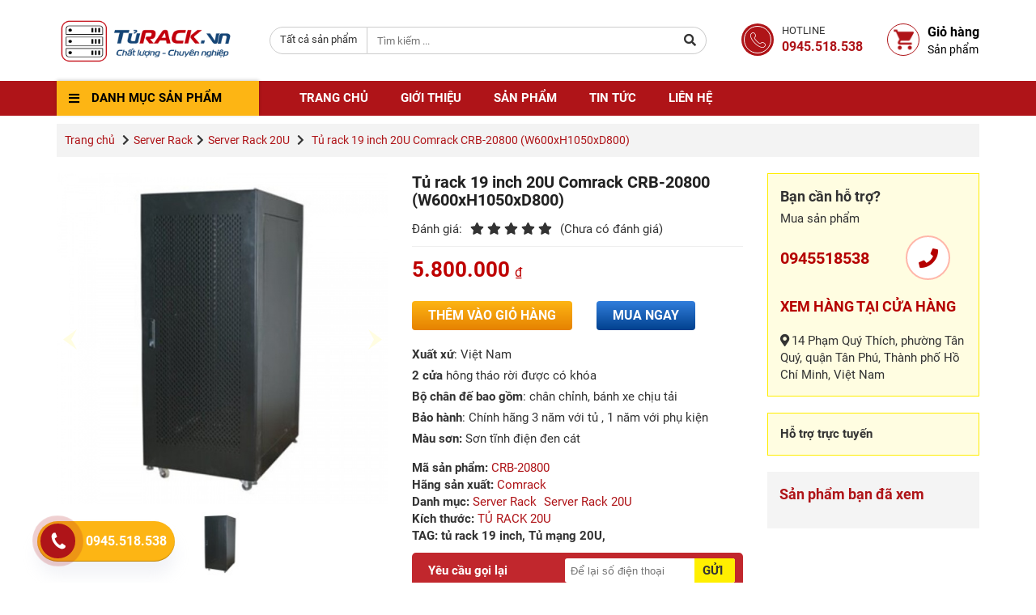

--- FILE ---
content_type: text/html;charset=UTF-8
request_url: https://turack.vn/tu-rack-19-inch-20u-comrack-crb-20800-w600xh1050xd800-60.html
body_size: 16771
content:
<!DOCTYPE html>
<html lang="vi-VN" xmlns="http://www.w3.org/1999/xhtml">
	<head>
		<title>Tủ rack 19 inch 20U Comrack CRB-20800 (W600xH1050xD800)</title>
	<link rel="canonical" href="https://turack.vn/tu-rack-19-inch-20u-comrack-crb-20800-w600xh1050xd800-60.html" />
		<base href="https://turack.vn/" />
		<meta content='width=device-width,minimum-scale=1,initial-scale=1' name='viewport'/>
		<link rel="icon" href="data/upload/favicon-Logo.png" type="image/png" />
		<link rel="alternate" href="https://turack.vn/tu-rack-19-inch-20u-comrack-crb-20800-w600xh1050xd800-60.html" hreflang="vi-vn"/>
		<meta name="keywords" content=""/>
		<meta name="description" content="Địa chỉ chuyên cung cấp Tủ rack 19 inch 20U Comrack CRB-20800 (W600xH1050xD800) hàng chính hãng chất lượng cao, hỗ trợ tư vấn tận tình, giao hàng tận nơi trên toàn quốc"/>
		<meta name="Generator" content="www.nguyendoan.org - Copyright &copy; 2014 All rights reserved."/>
		<meta name="robots" content="index, follow"/>
		<meta content="1 days" name="revisit-after"/>
		<meta content="global" name="distribution"/>
		<meta content="general" name="rating"/>
		<meta property="og:title" name="title" content="Tủ rack 19 inch 20U Comrack CRB-20800 (W600xH1050xD800)"/>
		<!-- <meta property="og:description" itemprop="description" name="description" content="Địa chỉ chuyên cung cấp Tủ rack 19 inch 20U Comrack CRB-20800 (W600xH1050xD800) hàng chính hãng chất lượng cao, hỗ trợ tư vấn tận tình, giao hàng tận nơi trên toàn quốc"/> -->
		<meta property='og:url' content='https://turack.vn/tu-rack-19-inch-20u-comrack-crb-20800-w600xh1050xd800-60.html'/>
		<meta property="og:image" content='https://turack.vn/data/upload/'/>
		<meta property="fb:app_id" content="151010854934254"/>
		<meta vary="User-Agent"/>
		<meta property="og:site_name" content="https://turack.vn/"/>
		<meta name="ahrefs-site-verification" content="710cad6aa6388351cee6473b9e4b5798c578aa42aea6fe4307abdfc4793c58d8">
<!-- Google tag (gtag.js) -->
<script async src="https://www.googletagmanager.com/gtag/js?id=G-HB277SYF78"></script>
<script>
  window.dataLayer = window.dataLayer || [];
  function gtag(){dataLayer.push(arguments);}
  gtag('js', new Date());

  gtag('config', 'G-HB277SYF78');
</script>

		
<!--start:css-->
<meta name="google-site-verification" content="9zuWc1FYX9hnqr-tDTm7u_H3Wp0-ZLdbJ5mK_-c_7YI" />
<link rel="stylesheet" href="template/Default/css/bootstrap.min.css">
<!-- <link rel="stylesheet" href="template/Default/font-awesome/css/all.min.css"> -->
<!-- <link href="template/Default/css/Roboto.css" rel="stylesheet"> -->
<link rel="stylesheet" href="template/Default/css/bootstrap-select.min.css">
<link type="text/css" rel="stylesheet" href="template/Default/css/lightslider.css" /> 
<link rel="stylesheet" href="template/Default/css/owl.carousel.min.css">
<link rel="stylesheet" href="template/Default/css/owl.theme.default.min.css">
<link rel="stylesheet" href="template/Default/css/sweet-alert.css">
<link async type="text/css" rel="stylesheet" href="template/Default/css/style.css?ver=1.7" />
<!--end:css-->

		<!--boxhid-->
		<script type="application/ld+json">
			{
			  "@context" : "https://schema.org",
			  "@type" : "WebSite",
			  "name" : "Tủ rack Trần Nguyễn",
			  "alternateName" : ["Tủ mạng Trần Nguyễn","Cabinet Trần Nguyễn"],
			  "url" : "https://turack.vn/",
			  "potentialAction": {
				"@type": "SearchAction",
				"target": {
				  "@type": "EntryPoint",
				  "urlTemplate": "https://turack.vn/tim-kiem/?q={search_term_string}"
				},
				"query-input": "required name=search_term_string"
			  }
			}
		</script>

		
<!--start:schemarating-->
<!--boxschemarating-->
<!--end:schemarating-->

	</head>
	<body itemid="#webpage">
		<!--boxtagH12-->
		<!-- <div class="loader"></div> -->
		
<!--start:header-->
<header itemid="#header">
	<div class="header-top">
		<div class="container">
			<div class="flex-bw">
				<a href="https://turack.vn" class="logo"><img src="data/upload/Logo-1671850394-.png" alt="Tủ mạng, tủ server hàng chính hãng!" width="220px" height="60px" /></a>
				<div class="block-search-header hide991">
					<form onsubmit="doSearch(); return false;">
						<select class="selectpicker" name="id-loai" id="Category" onchange="return suggest2(this);">
							<option value="all">Tất cả sản phẩm</option>
							<option value="7" >TỦ RACK 6U</option>
							<option value="12" >TỦ RACK 9U</option>
							<option value="8" >TỦ RACK 10U</option>
							<option value="9" >TỦ RACK 12U</option>
							<option value="10" >TỦ RACK 15U</option>
							<option value="11" >TỦ RACK 20U</option>
							<option value="16" >TỦ RACK 27U</option>
							<option value="17" >TỦ RACK 32U</option>
							<option value="18" >TỦ RACK 36U</option>
							<option value="19" >TỦ RACK 42U</option>
						</select> 
						<input type="text" placeholder="Tìm kiếm ..." name="keyword" id="textSearch" onkeyup="return suggest(this);" autocomplete="off" />
						<span type="submit" onclick="doSearch()"><i class="fa fa-search"></i></span>
					</form>
					<div class="block-suggest">
						
					</div>
					<script type="text/javascript">
						function doSearch() {
							const Category = document.getElementById("Category");
							const item = document.getElementById("textSearch");
							if (item.value == "" || item.value === "") {
								alert("Bạn chưa nhập từ khóa");
								item.focus();
								return false;
							}
							location.href = "tim-kiem/q=" + item.value+ "/category=" + Category.value;
						}
					</script>
				</div>
				<div class="hotline-cart">
					<div class="block-hotline">
						<span class="ic-hotline"><img src="template/Default/img/phone.png" alt="icon hotline" width="19px" height="19px" /></span>
						<div class="info-hotline">
							<p>Hotline</p>
							<p>0945.518.538</p>
						</div>
					</div>
					<a href="gio-hang" rel="nofollow" class="block-cart hide991">
						<span class="ic-cart"><img src="template/Default/img/shopping_ic.svg" alt="icon add to cart" width="40px" height="40px" /></span>
						<span class="info-cart">
							<p>Giỏ hàng</p>
							<p><span id='cart-soluong'></span> Sản phẩm</p>
						</span>
					</a>
				</div>
			</div>
		</div>
	</div>
	<div class="header-bottom hide991">
		<div class="container">
			<div class="col-md-3 nopadding">
				<div class="block-menu ">
					<div class="main-menu">
						<i class="fas fa-bars"></i>
						<span>Danh mục sản phẩm</span>
					</div>
					<ul class="ul-main-menu">
						<li class="">
							<a href="tu-rack-6u-c7.html">
								<!-- <span><img src="data/upload/"> TỦ RACK 6U</span> -->
								<span>TỦ RACK 6U</span>
							</a>
							<div class="div-sub-menu flex-wrap">
								
							</div>
						</li>
						<li class="">
							<a href="tu-rack-9u-c12.html">
								<!-- <span><img src="data/upload/"> TỦ RACK 9U</span> -->
								<span>TỦ RACK 9U</span>
							</a>
							<div class="div-sub-menu flex-wrap">
								
							</div>
						</li>
						<li class="">
							<a href="tu-rack-10u-c8.html">
								<!-- <span><img src="data/upload/"> TỦ RACK 10U</span> -->
								<span>TỦ RACK 10U</span>
							</a>
							<div class="div-sub-menu flex-wrap">
								
							</div>
						</li>
						<li class="">
							<a href="tu-rack-12u-c9.html">
								<!-- <span><img src="data/upload/"> TỦ RACK 12U</span> -->
								<span>TỦ RACK 12U</span>
							</a>
							<div class="div-sub-menu flex-wrap">
								
							</div>
						</li>
						<li class="">
							<a href="tu-rack-15u-c10.html">
								<!-- <span><img src="data/upload/"> TỦ RACK 15U</span> -->
								<span>TỦ RACK 15U</span>
							</a>
							<div class="div-sub-menu flex-wrap">
								
							</div>
						</li>
						<li class="">
							<a href="tu-rack-20u-c11.html">
								<!-- <span><img src="data/upload/"> TỦ RACK 20U</span> -->
								<span>TỦ RACK 20U</span>
							</a>
							<div class="div-sub-menu flex-wrap">
								
							</div>
						</li>
						<li class="">
							<a href="tu-rack-27u-c16.html">
								<!-- <span><img src="data/upload/"> TỦ RACK 27U</span> -->
								<span>TỦ RACK 27U</span>
							</a>
							<div class="div-sub-menu flex-wrap">
								
							</div>
						</li>
						<li class="">
							<a href="tu-rack-32u-c17.html">
								<!-- <span><img src="data/upload/"> TỦ RACK 32U</span> -->
								<span>TỦ RACK 32U</span>
							</a>
							<div class="div-sub-menu flex-wrap">
								
							</div>
						</li>
						<li class="">
							<a href="tu-rack-36u-c18.html">
								<!-- <span><img src="data/upload/"> TỦ RACK 36U</span> -->
								<span>TỦ RACK 36U</span>
							</a>
							<div class="div-sub-menu flex-wrap">
								
							</div>
						</li>
						<li class="">
							<a href="tu-rack-42u-c19.html">
								<!-- <span><img src="data/upload/"> TỦ RACK 42U</span> -->
								<span>TỦ RACK 42U</span>
							</a>
							<div class="div-sub-menu flex-wrap">
								
							</div>
						</li>
                        <!--boxxemthem_danhmuc-->
					</ul>
				</div>
			</div>
			<div class="col-md-9 nopadding" itemid="#sitenavigation">
				<ul class="ul-nav-bar">
					<li><a href="https://turack.vn" rel="nofollow">Trang chủ</a></li>
					<li><a href="gioi-thieu" rel="nofollow">Giới thiệu</a></li>
					<li><a href="san-pham" rel="nofollow">Sản phẩm</a></li>
					<li><a href="tin-tuc" rel="nofollow">Tin tức</a></li>
					<!-- <li><a href="hop-tac" rel="nofollow"><img src="./template/Default/img/hot.webp" style="width: 25px;" width="25px" height="25px" /> Hợp tác</a></li> -->
					<li><a href="lien-he" rel="nofollow">Liên hệ</a></li>
				</ul>
			</div>
		</div>
	</div><!--unbox sanphamchitiet-->
	<div class="header-bottom-on-detail-product">
		<div class="container">
			<div class="tabs-animation fix_top">
	            <div class="bg_in">
	                <div id="nav-anchor"></div>
	                <nav class="nav-tabs stick">
	                    <ul>
	                        <li><a href="#gioithieusanpham" class="nav-croll"><i class="fa fa-info-circle" aria-hidden="true"></i> <span class="text-mobile hide767"> Giới thiệu sản phẩm</span></a></li>
	                        <li><a href="#danhgiasanpham" class="nav-croll"><i class="fa fa-comments" aria-hidden="true"></i><span class="text-mobile hide767"> Đánh giá</span></a></li>
	                    </ul>
	                    <div class="name-product hide991">
	                        Tủ rack 19 inch 20U Comrack CRB-20800 (W600xH1050xD800)
	                        <span class="span-pri">5.800.000 </span> <span style="color: #be0101;">₫</span>
	                    </div>
	                    <div class="ct btn-wp">
	                        <div class="wp_a">
	                            <a href="javascript:void(0);" onclick="guigiohang(60);" class="view_duan btn-wpa-buy">
	                                <i class="fa fa-shopping-cart" aria-hidden="true"></i> <span class="text-mobile-buy">Mua hàng</span>
	                            </a>
	                            <a href="tel:0945518538" class="view_duan btn-wpa-call">
	                                <i class="fa fa-phone" aria-hidden="true"></i> <span class="text-mobile-buy">Gọi ngay</span>
	                            </a>
	                            <div class="clear"></div>
	                        </div>
	                    </div>
	                </nav>
	            </div>
	        </div>
	    </div>
	</div><!--unbox sanphamchitiet-->
	<div class="header-mobile show991">
		<div class="container">
			<div class="flex-bw">
				<span style="cursor:pointer;display: inline-block;color: #fff;" class="sp-sn"><i class="fas fa-bars fa-2x"></i></span>
        		<span style="cursor:pointer;display: inline-block;color: #fff;" class="sp-cn"><i class="fas fa-times fa-2x"></i></span>
				<div class="block-search-header">
					<form onsubmit="doSearch2(); return false;">
						<select class="selectpicker" name="id-loai" id="Category2" onchange="return suggest2(this);">
                            <option value="">Tất cả sản phẩm</option>
                            
                            <option value="7">TỦ RACK 6U</option>
                            
                            <option value="12">TỦ RACK 9U</option>
                            
                            <option value="8">TỦ RACK 10U</option>
                            
                            <option value="9">TỦ RACK 12U</option>
                            
                            <option value="10">TỦ RACK 15U</option>
                            
                            <option value="11">TỦ RACK 20U</option>
                            
                            <option value="16">TỦ RACK 27U</option>
                            
                            <option value="17">TỦ RACK 32U</option>
                            
                            <option value="18">TỦ RACK 36U</option>
                            
                            <option value="19">TỦ RACK 42U</option>
                            
                        </select>
						<input type="text" placeholder="Tìm kiếm ..." name="keyword" id="textSearch2" onkeyup="return suggest(this);">
						<!-- <button type="button" onclick="doSearch2()"><i class="fa fa-search"></i></button> -->
						<button type="button" onclick="doSearch2()"><i class="fa fa-search"></i></button>
					</form>
					<div class="block-suggest">
						<div class="box-suggest">
						</div>
					</div>
					<script type="text/javascript">
						function doSearch2() {
							const item = document.getElementById("textSearch2");
							if (item.value == "" || item.value === "") {
								alert("Bạn chưa nhập từ khóa");
								item.focus();
								return false;
							}
							location.href = "tim-kiem/q=" + item.value+ "/category=all";
						}
					</script>
				</div>
				<a href="gio-hang" class="block-cart">
					<span class="ic-cart"><i class="fas fa-shopping-cart"></i></span>
				</a>
			</div>
		</div>
		<div id="mySidenav" class="sidenav">
            <ul class="menu-mobile" id="accordion">
				
                    <li class="hassub-mb panel">
    <p class="phelp">
		<a href="wallmount-rack-c25.html">Wallmount Rack</a>
		<a data-parent="#accordion" data-toggle="collapse" href="#dm-mb-25" class="a-icon"><i class="fas fa-angle-down"></i></a>
	</p>
    <ul class="sub-menu-mb panel-collapse collapse" id="dm-mb-25">
        
        <li class="hassub-mb panel">
        	
                <a href="wallmount-rack-4u-c31.html">Wallmount Rack 4U</a>
				
        	<ul class="sub-menu-mb panel-collapse collapse" id="dm-mb-25-31">
                
        	</ul>
        </li>
        
        <li class="hassub-mb panel">
        	
                <a href="wallmount-rack-6u-c30.html">Wallmount Rack 6U</a>
				
        	<ul class="sub-menu-mb panel-collapse collapse" id="dm-mb-25-30">
                
        	</ul>
        </li>
        
        <li class="hassub-mb panel">
        	
                <a href="wallmount-rack-9u-c29.html">Wallmount Rack 9U</a>
				
        	<ul class="sub-menu-mb panel-collapse collapse" id="dm-mb-25-29">
                
        	</ul>
        </li>
        
        <li class="hassub-mb panel">
        	
                <a href="wallmount-rack-10u-c28.html">Wallmount Rack 10U</a>
				
        	<ul class="sub-menu-mb panel-collapse collapse" id="dm-mb-25-28">
                
        	</ul>
        </li>
        
        <li class="hassub-mb panel">
        	
                <a href="wallmount-rack-12u-c34.html">Wallmount Rack 12U</a>
				
        	<ul class="sub-menu-mb panel-collapse collapse" id="dm-mb-25-34">
                
        	</ul>
        </li>
        
        <li class="hassub-mb panel">
        	
                <a href="wallmount-rack-15u-c33.html">Wallmount Rack 15U</a>
				
        	<ul class="sub-menu-mb panel-collapse collapse" id="dm-mb-25-33">
                
        	</ul>
        </li>
        
    </ul>
</li>
                
                    <li class="hassub-mb panel">
    <p class="phelp">
		<a href="server-rack-c26.html">Server Rack</a>
		<a data-parent="#accordion" data-toggle="collapse" href="#dm-mb-26" class="a-icon"><i class="fas fa-angle-down"></i></a>
	</p>
    <ul class="sub-menu-mb panel-collapse collapse" id="dm-mb-26">
        
        <li class="hassub-mb panel">
        	
                <a href="server-rack-15u-c27.html">Server Rack 15U</a>
				
        	<ul class="sub-menu-mb panel-collapse collapse" id="dm-mb-26-27">
                
        	</ul>
        </li>
        
        <li class="hassub-mb panel">
        	
                <a href="server-rack-20u-c35.html">Server Rack 20U</a>
				
        	<ul class="sub-menu-mb panel-collapse collapse" id="dm-mb-26-35">
                
        	</ul>
        </li>
        
        <li class="hassub-mb panel">
        	
                <a href="server-rack-27u-c36.html">Server Rack 27U</a>
				
        	<ul class="sub-menu-mb panel-collapse collapse" id="dm-mb-26-36">
                
        	</ul>
        </li>
        
        <li class="hassub-mb panel">
        	
                <a href="server-rack-32u-c37.html">Server Rack 32U</a>
				
        	<ul class="sub-menu-mb panel-collapse collapse" id="dm-mb-26-37">
                
        	</ul>
        </li>
        
        <li class="hassub-mb panel">
        	
                <a href="server-rack-36u-c38.html">Server Rack 36U</a>
				
        	<ul class="sub-menu-mb panel-collapse collapse" id="dm-mb-26-38">
                
        	</ul>
        </li>
        
        <li class="hassub-mb panel">
        	
                <a href="server-rack-42u-c39.html">Server Rack 42U</a>
				
        	<ul class="sub-menu-mb panel-collapse collapse" id="dm-mb-26-39">
                
        	</ul>
        </li>
        
    </ul>
</li>
                
                    <li class="hassub-mb panel">
    <p class="phelp">
		<a href="open-rack-c40.html">Open Rack</a>
		<a data-parent="#accordion" data-toggle="collapse" href="#dm-mb-40" class="a-icon"><i class="fas fa-angle-down"></i></a>
	</p>
    <ul class="sub-menu-mb panel-collapse collapse" id="dm-mb-40">
        
        <li class="hassub-mb panel">
        	
                <a href="open-rack-20u-c47.html">Open Rack 20U</a>
				
        	<ul class="sub-menu-mb panel-collapse collapse" id="dm-mb-40-47">
                
        	</ul>
        </li>
        
        <li class="hassub-mb panel">
        	
                <a href="open-rack-27u-c48.html">Open Rack 27U</a>
				
        	<ul class="sub-menu-mb panel-collapse collapse" id="dm-mb-40-48">
                
        	</ul>
        </li>
        
        <li class="hassub-mb panel">
        	
                <a href="open-rack-36u-c49.html">Open Rack 36U</a>
				
        	<ul class="sub-menu-mb panel-collapse collapse" id="dm-mb-40-49">
                
        	</ul>
        </li>
        
        <li class="hassub-mb panel">
        	
                <a href="open-rack-42u-c50.html">Open Rack 42U</a>
				
        	<ul class="sub-menu-mb panel-collapse collapse" id="dm-mb-40-50">
                
        	</ul>
        </li>
        
    </ul>
</li>
                
                    <li class="hassub-mb panel">
    <p class="phelp">
		<a href="phu-kien-tu-rack-c41.html">Phụ Kiện Tủ Rack</a>
		<a data-parent="#accordion" data-toggle="collapse" href="#dm-mb-41" class="a-icon"><i class="fas fa-angle-down"></i></a>
	</p>
    <ul class="sub-menu-mb panel-collapse collapse" id="dm-mb-41">
        
        <li class="hassub-mb panel">
        	
                <a href="o-cam-c42.html">Ổ Cắm</a>
				
        	<ul class="sub-menu-mb panel-collapse collapse" id="dm-mb-41-42">
                
        	</ul>
        </li>
        
        <li class="hassub-mb panel">
        	
                <a href="khay-truot-c43.html">Khay Trượt</a>
				
        	<ul class="sub-menu-mb panel-collapse collapse" id="dm-mb-41-43">
                
        	</ul>
        </li>
        
        <li class="hassub-mb panel">
        	
                <a href="khay-co-dinh-c44.html">Khay Cố Định</a>
				
        	<ul class="sub-menu-mb panel-collapse collapse" id="dm-mb-41-44">
                
        	</ul>
        </li>
        
        <li class="hassub-mb panel">
        	
                <a href="thanh-quan-ly-cap-doc-c45.html">Thanh Quản Lý Cáp Dọc</a>
				
        	<ul class="sub-menu-mb panel-collapse collapse" id="dm-mb-41-45">
                
        	</ul>
        </li>
        
        <li class="hassub-mb panel">
        	
                <a href="thanh-quan-ly-cap-ngang-c46.html">Thanh Quản Lý Cáp Ngang</a>
				
        	<ul class="sub-menu-mb panel-collapse collapse" id="dm-mb-41-46">
                
        	</ul>
        </li>
        
    </ul>
</li>
                
                    <li><a href="tu-dung-ac-quy-c52.html">Tủ đựng Ắc Quy</a></li>
                
                <!--<li  class=" {menu_mobil e.sub_class } panel">
                </li><!- -BAS IC menu_mobile-->
                <li><a href="https://turack.vn">Trang chủ</a></li>
				<li><a href="gioi-thieu" rel="nofollow">Giới thiệu</a></li>
				<li><a href="tin-tuc" rel="nofollow">Tin tức</a></li>
				<!-- <li><a href="hop-tac" rel="nofollow"><img src="./template/Default/img/hot.webp" style="width: 25px;" width="25px" height="25px" /> Hợp tác</a></li> -->
				<li><a href="lien-he" rel="nofollow">Liên hệ</a></li>
            </ul>
        </div>
	</div><!--boxhidingdmhome-->
</header>
<!--end:header-->

		
<!--start:body-->
	<section>
		<div class="main-breac">
			<div class="container">
				<div class="block-breac">
					<span><a href="https://turack.vn" rel="nofollow">Trang chủ</a></span>
					<span style="margin: 0 5px;"><i class="fas fa-chevron-right" style="color: #333;"></i></span><span><a href="server-rack-c26.html">Server Rack</a></span><span style="margin: 0 5px;"><i class="fas fa-chevron-right" style="color: #333;"></i></span><a href="server-rack-20u-c35.html">Server Rack 20U</a>
					<span style="margin: 0 5px;"><i class="fas fa-chevron-right" style="color: #333;"></i></span>
					<span>Tủ rack 19 inch 20U Comrack CRB-20800 (W600xH1050xD800)</span>
				</div>
			</div>
		</div>
		<div class="main-wraper">
			<div class="container">
				<div class="row">
					<div class="col-md-9">
						<div class="row">
							<div class="col-md-6">
								<div class="slider-spct">
									<ul id="imageGallery-pro">
										
										<li data-thumb="thumb/80x80/2/data/upload/1672800908-tu-rack-19-inch-20u-comrack-crb-20800.jpeg" data-src="data/upload/1672800908-tu-rack-19-inch-20u-comrack-crb-20800.jpeg">
										    <img src="thumb/600x600/2/data/upload/1672800908-tu-rack-19-inch-20u-comrack-crb-20800.jpeg" class="fullwidth" data-zoom-image="data/upload/1672800908-tu-rack-19-inch-20u-comrack-crb-20800.jpeg" alt="Tủ rack 19 inch 20U Comrack CRB-20800 (W600xH1050xD800) - 1" title="Tủ rack 19 inch 20U Comrack CRB-20800 (W600xH1050xD800) - 1" />
										</li>
										
									</ul>
								</div>
							</div>
							<div class="clear20 show991 fullwidth"></div>
							<div class="col-md-6">
								<h1 class="tit-prodetail">Tủ rack 19 inch 20U Comrack CRB-20800 (W600xH1050xD800)</h1>
								<div class="flex">
									<p>Đánh giá: </p>
									<div class="rat-star" data-rank=>
										<span class="fa fa-star "></span>
										<span class="fa fa-star "></span>
										<span class="fa fa-star "></span>
										<span class="fa fa-star"></span>
										<span class="fa fa-star"></span>
									</div>
									<!--boxdacodanhgia-->
									<!--unbox chuacodanhgia-->
									<p>(Chưa có đánh giá)</p>
									<!--unbox chuacodanhgia-->
								</div>
								<hr style="margin: 10px 0;">
								<span class="pri-prod-detail"><span class="span-pri">5.800.000 </span> <span style="color: #be0101;">₫</span></span>
								<span class="pri-new"></span>

								<!--boxcfgphanloai-->
								<!--unbox boxAddtoCart--><div class="box-add-buy">
									<a href="javascript:void(0)" onclick="guigiohang(60);" class="a-add">Thêm vào giỏ hàng</a>
									<a href="javascript:void(0)" onclick="muangay(60);" class="a-buy">Mua ngay</a>
								</div><!--unbox boxAddtoCart-->
								<div class="des-product"><p style="text-align: justify;"><strong>Xuất xứ</strong>: Việt Nam</p>

<p style="text-align: justify;"><strong>2 cửa</strong> hông tháo rời được có khóa</p>

<p style="text-align: justify;"><strong>Bộ chân đế bao gồm</strong>: chân chỉnh, bánh xe chịu tải</p>

<p style="text-align: justify;"><strong>Bảo hành</strong>: Chính hãng 3 năm với tủ , 1 năm với phụ kiện</p>

<p><strong>Màu sơn: </strong>Sơn tĩnh điện đen cát</p>
</div>
								<div class="tag">
									<span class="bold">Mã sản phẩm: </span>
									<a href="tu-rack-19-inch-20u-comrack-crb-20800-w600xh1050xd800-60.html">CRB-20800</a> 
								</div>
								<div class="tag">
                                <span class="bold">Hãng sản xuất: </span>
                                <a href="comrack-br22.html">Comrack</a> 
                            </div>
								<div class="tag">
									<span class="bold">Danh mục: </span>
									<a href="server-rack-c26.html">Server Rack</a>   
									<a href="server-rack-20u-c35.html">Server Rack 20U</a>   
								</div>
								<div class="tag">
									<span class="bold">Kích thước: </span>
									<a href="tu-rack-20u-c11.html">TỦ RACK 20U</a>   
								</div>
								<!--unbox listtags-->
								<div class="tag">
									<span class="bold">TAG: </span>
									
									<b>tủ rack 19 inch,</b> 
									
									<b>Tủ mạng 20U,</b> 
									
								</div>
								<!--unbox listtags-->
								<div class="form-btn-group">
									<div class="ad">
										<span>Yêu cầu gọi lại</span>
										<ul class="ucr">
											<li class="l"><input name="Tel" type="text" maxlength="30" id="Tel" class="kk" placeholder="Để lại số điện thoại" style="width:97%;"></li>
											<li class="f" onclick="return sendCallBack(60);"><input type="image" name="iCart" id="iCart" class="s" src="template/Default/img/1.gif" value=""><b style="padding: 10px; line-height: 30px;">GỬI</b></li>
										</ul>
									</div>
								</div>
							</div>
						</div>
						<div class="clear40"></div>
						<div class="thongso-sp">
							<ul class="nav nav-tabs">
							    <li class="active"><a data-toggle="tab" href="#mota" id="gioithieusanpham">MÔ TẢ</a></li>
							</ul>
							<div class="clear20"></div>
							<div class="tab-content">
							    <div id="mota" class="tab-pane fade in active">
							     	<div class="editer"><h2 style="text-align: justify;"><span style="font-size:20px;"><strong><a href="https://turack.vn/tu-rack-19-inch-20u-comrack-crb-20800-w600xh1050xd800-60.html">Tủ rack 19 inch 20U Comrack CRB-20800</a> sở hữu thiết kế đặc trưng</strong></span></h2>

<ul>
	<li style="text-align: justify;">Lỗ đột tổ ong</li>
	<li style="text-align: justify;">Quạt tản nhiệt</li>
	<li style="text-align: justify;">Thanh tiêu chuẩn đánh số U</li>
	<li style="text-align: justify;">Lối dẫn cáp</li>
	<li style="text-align: justify;">Thanh chiều sâu</li>
	<li style="text-align: justify;">Bánh xe và chân định vị</li>
</ul>

<p style="text-align:center"><img alt="Tủ rack 19 inch 20U Comrack CRB-20800 sở hữu thiết kế đặc trưng" height="600" src="https://turack.vn/thumb/600x600/2/data/upload/1672800908-tu-rack-19-inch-20u-comrack-crb-20800.jpeg" width="600" /></p>

<h3 style="text-align: justify;"><span style="font-size:18px;"><strong>Đặc điểm nổi bật của tủ mạng 20U Comrack CRB-20800</strong></span></h3>

<p style="text-align: justify;"><img alt="" height="15" src="/data/upload/dau-hoa-thi-turack.jpg" width="15" />Tủ được cấu tạo từ các Frame riêng biệt nên có thể tháo rời tạo tính linh động trong vận chuyển và lắp đặt mà vẫn đảm bảo được tính chắc chắn của tủ.</p>

<p style="text-align: justify;"><img alt="" height="15" src="/data/upload/dau-hoa-thi-turack.jpg" width="15" />Số U được in rõ và đánh dấu chính xác trên thanh tiêu chuẩn, dễ lắp đặt thiết bị.</p>

<p style="text-align: justify;"><img alt="" height="15" src="/data/upload/dau-hoa-thi-turack.jpg" width="15" />Tủ được thiết kế theo tiêu chuẩn quốc tế IEC 297-2, ANIS/EIA - 310-D, IEC 60297-1, IEC 60297-2, BS5945:Part 2, DIN 41494, DIN 41491 phù hợp cho các thiết bị viễn thông và IT.</p>

<p style="text-align: justify;"><img alt="" height="15" src="/data/upload/dau-hoa-thi-turack.jpg" width="15" />Cửa trước hai cánh, cửa sau hai cánh đột lỗ tổ ong, có độ thông thoáng đạt tới 75% giúp tối ưu hóa quá trình tản nhiệt của thiết bị trong tủ.</p>

<p style="text-align: justify;"><img alt="" height="15" src="/data/upload/dau-hoa-thi-turack.jpg" width="15" />Hệ thống quạt làm mát đặt phía trên trong lòng tủ, số lượng quạt lên đến 4 quạt tạo nên hệ thống làm mát tối ưu cho tủ.</p>

<p style="text-align: justify;"><img alt="" height="15" src="/data/upload/dau-hoa-thi-turack.jpg" width="15" />Tải trọng: 1000kg.</p>

<p style="text-align: justify;"><img alt="" height="15" src="/data/upload/dau-hoa-thi-turack.jpg" width="15" />Màu sơn: Đen</p>

<h2 style="text-align: justify;"><span style="font-size:20px;"><strong>Thông số kỹ thuật chi tiết các phần của cabinet <a href="https://turack.vn/comrack-br22.html">Comrack</a> CRB-20800</strong></span></h2>

<table align="center" border="0" cellpadding="0" style="width: 100%;">
	<tbody>
		<tr style="background-color:rgb(221, 221, 221)">
			<td style="width:156px;padding:0in 5.4pt 0in 5.4pt;vertical-align:top;">
			<p style="margin: 6pt 0.1in; text-align: center;">Chi tiết</p>
			</td>
			<td style="width: 114px; padding: 0in 5.4pt; vertical-align: top;">
			<p style="margin: 6pt 0.1in; text-align: center;">Đơn vị</p>
			</td>
			<td style="width: 90px; padding: 0in 5.4pt; vertical-align: top;">
			<p style="margin: 6pt 0.1in; text-align: center;">Số lượng</p>
			</td>
			<td style="width: 384px; padding: 0in 5.4pt; vertical-align: top;">
			<p style="margin: 6pt 0.1in; text-align: center;">Chất liệu</p>
			</td>
		</tr>
		<tr>
			<td style="width:156px;padding:0in 5.4pt 0in 5.4pt;vertical-align:top;">
			<p style="margin: 6pt 0.1in; text-align: justify;">Nóc tủ, đáy tủ</p>
			</td>
			<td style="width: 114px; padding: 0in 5.4pt; vertical-align: top;">
			<p style="margin: 6pt 0.1in; text-align: center;">Cái</p>
			</td>
			<td style="width: 90px; padding: 0in 5.4pt; vertical-align: top;">
			<p style="margin: 6pt 0.1in; text-align: center;">2</p>
			</td>
			<td style="width: 384px; padding: 0in 5.4pt; vertical-align: top;">
			<p style="margin: 6pt 0.1in; text-align: center;">Thép sơn tĩnh điện dầy 2.2mm</p>
			</td>
		</tr>
		<tr>
			<td style="width:156px;padding:0in 5.4pt 0in 5.4pt;vertical-align:top;">
			<p style="margin: 6pt 0.1in; text-align: justify;">Cửa trước đơn</p>
			</td>
			<td style="width: 114px; padding: 0in 5.4pt; vertical-align: top;">
			<p style="margin: 6pt 0.1in; text-align: center;">Cái</p>
			</td>
			<td style="width: 90px; padding: 0in 5.4pt; vertical-align: top;">
			<p style="margin: 6pt 0.1in; text-align: center;">1</p>
			</td>
			<td style="width: 384px; padding: 0in 5.4pt; vertical-align: top;">
			<p style="margin: 6pt 0.1in; text-align: center;">Thép sơn tĩnh điện dầy 1.2mm</p>
			</td>
		</tr>
		<tr>
			<td style="width:156px;padding:0in 5.4pt 0in 5.4pt;vertical-align:top;">
			<p style="margin: 6pt 0.1in; text-align: justify;">Cửa sau đôi</p>
			</td>
			<td style="width: 114px; padding: 0in 5.4pt; vertical-align: top;">
			<p style="margin: 6pt 0.1in; text-align: center;">Cái</p>
			</td>
			<td style="width: 90px; padding: 0in 5.4pt; vertical-align: top;">
			<p style="margin: 6pt 0.1in; text-align: center;">1</p>
			</td>
			<td style="width: 384px; padding: 0in 5.4pt; vertical-align: top;">
			<p style="margin: 6pt 0.1in; text-align: center;">Thép sơn tĩnh điện dầy 1.2mm</p>
			</td>
		</tr>
		<tr>
			<td style="width:156px;padding:0in 5.4pt 0in 5.4pt;vertical-align:top;">
			<p style="margin: 6pt 0.1in; text-align: justify;">Cửa hông</p>
			</td>
			<td style="width: 114px; padding: 0in 5.4pt; vertical-align: top;">
			<p style="margin: 6pt 0.1in; text-align: center;">Cái</p>
			</td>
			<td style="width: 90px; padding: 0in 5.4pt; vertical-align: top;">
			<p style="margin: 6pt 0.1in; text-align: center;">2</p>
			</td>
			<td style="width: 384px; padding: 0in 5.4pt; vertical-align: top;">
			<p style="margin: 6pt 0.1in; text-align: center;">Thép sơn tĩnh điện dầy 1.2mm</p>
			</td>
		</tr>
		<tr>
			<td style="width:156px;padding:0in 5.4pt 0in 5.4pt;vertical-align:top;">
			<p style="margin: 6pt 0.1in; text-align: justify;">Thanh U lắp thiết bị</p>
			</td>
			<td style="width: 114px; padding: 0in 5.4pt; vertical-align: top;">
			<p style="margin: 6pt 0.1in; text-align: center;">Cái</p>
			</td>
			<td style="width: 90px; padding: 0in 5.4pt; vertical-align: top;">
			<p style="margin: 6pt 0.1in; text-align: center;">4</p>
			</td>
			<td style="width: 384px; padding: 0in 5.4pt; vertical-align: top;">
			<p style="margin: 6pt 0.1in; text-align: center;">Thép sơn tĩnh điện dầy 2.2mm</p>
			</td>
		</tr>
		<tr>
			<td style="width:156px;padding:0in 5.4pt 0in 5.4pt;vertical-align:top;">
			<p style="margin: 6pt 0.1in; text-align: justify;">Thanh chiều sâu</p>
			</td>
			<td style="width: 114px; padding: 0in 5.4pt; vertical-align: top;">
			<p style="margin: 6pt 0.1in; text-align: center;">Cái</p>
			</td>
			<td style="width: 90px; padding: 0in 5.4pt; vertical-align: top;">
			<p style="margin: 6pt 0.1in; text-align: center;">6</p>
			</td>
			<td style="width: 384px; padding: 0in 5.4pt; vertical-align: top;">
			<p style="margin: 6pt 0.1in; text-align: center;">Thép sơn tĩnh điện dầy 1.8mm</p>
			</td>
		</tr>
		<tr>
			<td style="width:156px;padding:0in 5.4pt 0in 5.4pt;vertical-align:top;">
			<p style="margin: 6pt 0.1in; text-align: justify;">Khung tủ</p>
			</td>
			<td style="width: 114px; padding: 0in 5.4pt; vertical-align: top;">
			<p style="margin: 6pt 0.1in; text-align: center;">Cái</p>
			</td>
			<td style="width: 90px; padding: 0in 5.4pt; vertical-align: top;">
			<p style="margin: 6pt 0.1in; text-align: center;">2</p>
			</td>
			<td style="width: 384px; padding: 0in 5.4pt; vertical-align: top;">
			<p style="margin: 6pt 0.1in; text-align: center;">Thép sơn tĩnh điện dầy 2.2mm</p>
			</td>
		</tr>
		<tr>
			<td style="width:156px;padding:0in 5.4pt 0in 5.4pt;vertical-align:top;">
			<p style="margin: 6pt 0.1in; text-align: justify;">Thanh dẫn cáp dọc</p>
			</td>
			<td style="width: 114px; padding: 0in 5.4pt; vertical-align: top;">
			<p style="margin: 6pt 0.1in; text-align: center;">Cái</p>
			</td>
			<td style="width: 90px; padding: 0in 5.4pt; vertical-align: top;">
			<p style="margin: 6pt 0.1in; text-align: center;">2</p>
			</td>
			<td style="width: 384px; padding: 0in 5.4pt; vertical-align: top;">
			<p style="margin: 6pt 0.1in; text-align: center;">Thép sơn tĩnh điện dầy 1.8mm</p>
			</td>
		</tr>
		<tr>
			<td style="width:156px;padding:0in 5.4pt 0in 5.4pt;vertical-align:top;">
			<p style="margin: 6pt 0.1in; text-align: justify;">Bánh xe</p>
			</td>
			<td style="width: 114px; padding: 0in 5.4pt; vertical-align: top;">
			<p style="margin: 6pt 0.1in; text-align: center;">Cái</p>
			</td>
			<td style="width: 90px; padding: 0in 5.4pt; vertical-align: top;">
			<p style="margin: 6pt 0.1in; text-align: center;">4</p>
			</td>
			<td style="width: 384px; padding: 0in 5.4pt; vertical-align: top;">
			<p style="margin: 6pt 0.1in; text-align: center;">Đường kính bánh xe 65mm</p>
			</td>
		</tr>
	</tbody>
</table>

<p style="text-align: justify;">Các sản phẩm tủ mạng do <a href="https://turack.vn">turack.vn</a> phân phối đều là hàng chính hãng, đầy đủ thông tin xuất xứ, với chất lượng cao, đầy đủ các giấy tờ CO, CQ cho các dự án và đơn hàng lớn tại Hà Nội, TP Hồ Chí Minh cũng như là trên toàn quốc.</p>
</div>
							    </div>
							</div>
							
<!--start:blockcomment-->
<div class="tabcomment">
	<!--boxhinhanhthucte-->
	<div class="clear20"></div>
	<ul class="nav nav-tabs">
		<li class="active"><a data-toggle="tab" href="#danhgia" id="danhgiasanpham">ĐÁNH GIÁ</a></li>
		<li><a data-toggle="tab" href="#binhluan" id="binhluansanpham">BÌNH LUẬN</a></li>
	</ul>
	<div class="tab-content">
		<div id="danhgia" class="tab-pane fade in active">
			<div class="write-rate">
				<div class="flex-bw">
					<!--boxdacodanhgia-->
					<!--unbox chuacodanhgia-->
					<span class="write-rate-desc"><i>Hiện chưa có đánh giá nào cho sản phẩm này!</i></span>
					<!--unbox chuacodanhgia-->
					<a href="#" class="btn-blues" data-toggle="modal" data-target="#w-danhgia">Viết đánh giá</a>
				</div>
			</div>
			
		</div>
		<div id="binhluan" class="tab-pane fade">
			<div class="write-rate">
				<div class="flex-bw">
					<span class="write-rate-desc"><i>Mọi thắc mắc của bạn về sản phẩm này vui lòng để lại bên dưới!</i></span>
					<a href="#" class="btn-blues" data-toggle="modal" data-target="#w-binhluan">Để lại bình luận</a>
				</div>
			</div>
			
		</div>
	</div>
	<!-- Modal -->
	<div class="modal fade" id="w-danhgia" tabindex="-1" role="dialog" aria-labelledby="exampleModalCenterTitle" aria-hidden="true">
		<div class="modal-dialog modal-dialog-centered" role="document">
			<div class="modal-content">
				<form action="" method="post" enctype="multipart/form-data" id="formComment">
					<input type="text" name="comment" value="1" hidden />
					<input type="text" name="id-sanpham" value="60" hidden />
					<div class="modal-header">
						<h4 class="modal-title" id="exampleModalLongTitle">Viết đánh giá của bạn</h4>
					</div>
					<div class="modal-body">
						<div class="form-group">
							<div class="flex-rat">
								<fieldset class="rating">
								<input type="radio" id="star5" name="rating" value="5"><label class="full" for="star5" title="5 stars"></label>
								<input type="radio" id="star4" name="rating" value="4"><label class="full" for="star4" title="4 stars"></label>
								<input type="radio" id="star3" name="rating" value="3"><label class="full" for="star3" title="3 stars"></label>
								<input type="radio" id="star2" name="rating" value="2"><label class="full" for="star2" title="2 stars"></label>
								<input type="radio" id="star1" name="rating" value="1"><label class="full" for="star1" title="1 star"></label>
								</fieldset>
							</div>
						</div>
						<div class="form-group">
							<input type="text" class="form-control" name="name" placeholder="Họ và tên *" pattern="^([^0-9]*)$" oninvalid="this.setCustomValidity('Vui lòng nhập họ và tên!')" oninput="this.setCustomValidity('')" required="">
						</div>
						<div class="form-group">
							<input type="text" class="form-control" name="phone" placeholder="Điện thoại *" pattern="0[0-9\s.-]{8,12}" oninvalid="this.setCustomValidity('Vui lòng nhập số điện thoại!')" oninput="this.setCustomValidity('')" title="Điện thoại có dạng số từ 9 đến 13 kí tự!" required="">
						</div>
						<div class="form-group">
							<input type="email" class="form-control" name="email" placeholder="Email">
						</div>
						<div class="form-group ghim-img">
							<textarea class="form-control" placeholder="Nội dung đánh giá *" rows="4" name="content" oninvalid="this.setCustomValidity('Vui lòng nhập nội dung đánh giá!')" oninput="this.setCustomValidity('')" required=""></textarea>
							<div class="box-ghim-img">
								<div class="upload-btn-wrapper">
									<button type="button" class="btn-ghim-img"><i class="fas fa-camera" aria-hidden="true"></i> Đính kèm ảnh/video</button>
									<input type="file" name="hinhanh[]" id="fileElem" multiple="multiple" accept="image/*,video/*" onchange="handleFiles(this.files)">
								</div>
								<div id="gall-upload-home">
								</div>
							</div>
						</div>
					</div>
					<div class="modal-footer">
						<button type="button" class="btn btn-secondary" data-dismiss="modal">Đóng</button>
						<button type="submit" class="btn btn-primary">Gửi</button>
					</div>
				</form>
			</div>
		</div>
	</div>
	<!-- Modal binh luan-->
	<div class="modal fade" id="w-binhluan" tabindex="-1" role="dialog" aria-labelledby="exampleModalCenterTitle" aria-hidden="true">
		<div class="modal-dialog modal-dialog-centered" role="document">
			<div class="modal-content">
				<form action="" method="post">
					<input type="text" name="binhluan" value="1" hidden />
					<input type="text" name="id-sanpham" value="60" hidden />
					<div class="modal-header">
						<h4 class="modal-title" id="exampleModalLongTitle">Viết bình luận của bạn</h4>
					</div>
					<div class="modal-body">
						<div class="form-group">
							<input type="text" class="form-control" name="name" placeholder="Họ và tên *" pattern="^([^0-9]*)$" oninvalid="this.setCustomValidity('Vui lòng nhập họ và tên!')" oninput="this.setCustomValidity('')" required="">
						</div>
						<div class="form-group">
							<input type="text" class="form-control" name="phone" placeholder="Điện thoại *" pattern="0[0-9\s.-]{8,12}" oninvalid="this.setCustomValidity('Vui lòng nhập số điện thoại!')" oninput="this.setCustomValidity('')" title="Điện thoại có dạng số từ 9 đến 13 kí tự!" required="">
						</div>
						<div class="form-group">
							<input type="email" class="form-control" name="email" placeholder="Email">
						</div>
						<div class="form-group ghim-img">
							<textarea class="form-control" placeholder="Nội dung bình luận *" rows="4" name="content" oninvalid="this.setCustomValidity('Vui lòng nhập nội dung đánh giá!')" oninput="this.setCustomValidity('')" required=""></textarea>
						</div>
					</div>
					<div class="modal-footer">
						<button type="button" class="btn btn-secondary" data-dismiss="modal">Đóng</button>
						<button type="submit" class="btn btn-primary">Gửi</button>
					</div>
				</form>
			</div>
		</div>
	</div>
</div>
<!--end:blockcomment-->

							
						</div>
						<div class="clear40"></div>
						<div class="block-prod-rela">
							<h2 class="tit-rela">SẢN PHẨM LIÊN QUAN</h2>
							<div class="row">
								
								<div class="col-md-3 col-sm-4 col-xs-6 fwmb">
			        				<div class="block-prod">
			        					<div class="block-img-prod">
				        					<a href="tu-rack-19-inch-20u-h1025xw600xd800-mm-390.html" class="img-prod">
				        						<img src="thumb/212x212/2/data/upload/tu-rack-19-inch-20u-h1025xw600xd800-mm-1701156241-.jpg" class="fullwidth">
				        					</a>
				        					
			        					</div>
			        					<div class="block-info-prod">
			        						<h3 class="name-prod"><a href="tu-rack-19-inch-20u-h1025xw600xd800-mm-390.html" title="Tủ rack 19 inch 20U H1025XW600XD800 mm" class="clblack">Tủ rack 19 inch 20U H1025XW600XD800 mm</a></h3>
			        						<p class="price-prod">Liên hệ</p>
			        						<p class="price-new"></p>
			        					</div>
			        				</div>
								</div>
								
								<div class="col-md-3 col-sm-4 col-xs-6 fwmb">
			        				<div class="block-prod">
			        					<div class="block-img-prod">
				        					<a href="tu-rack-19-inch-ikorack-20u-iko-2066hv-h1045xd600xw600-363.html" class="img-prod">
				        						<img src="thumb/212x212/2/data/upload/tu-rack-19-inch-ikorack-20u-iko-2066hv.jpeg" class="fullwidth">
				        					</a>
				        					
			        					</div>
			        					<div class="block-info-prod">
			        						<h3 class="name-prod"><a href="tu-rack-19-inch-ikorack-20u-iko-2066hv-h1045xd600xw600-363.html" title="Tủ rack 19 inch iKORACK 20U iKO-2066HV H1045xD600xW600" class="clblack">Tủ rack 19 inch iKORACK 20U iKO-2066HV H1045xD600xW600</a></h3>
			        						<p class="price-prod">Liên hệ</p>
			        						<p class="price-new"></p>
			        					</div>
			        				</div>
								</div>
								
								<div class="col-md-3 col-sm-4 col-xs-6 fwmb">
			        				<div class="block-prod">
			        					<div class="block-img-prod">
				        					<a href="tu-rack-19-inch-ikorack-20u-iko-2068hv-h1045xd800xw600-362.html" class="img-prod">
				        						<img src="thumb/212x212/2/data/upload/tu-rack-19-inch-ikorack-20u-iko-2068hv.jpeg" class="fullwidth">
				        					</a>
				        					
			        					</div>
			        					<div class="block-info-prod">
			        						<h3 class="name-prod"><a href="tu-rack-19-inch-ikorack-20u-iko-2068hv-h1045xd800xw600-362.html" title="Tủ rack 19 inch iKORACK 20U iKO-2068HV H1045xD800xW600" class="clblack">Tủ rack 19 inch iKORACK 20U iKO-2068HV H1045xD800xW600</a></h3>
			        						<p class="price-prod">Liên hệ</p>
			        						<p class="price-new"></p>
			        					</div>
			        				</div>
								</div>
								
								<div class="col-md-3 col-sm-4 col-xs-6 fwmb">
			        				<div class="block-prod">
			        					<div class="block-img-prod">
				        					<a href="tu-rack-amtec-smart-net-2-post-open-rack-20u-324.html" class="img-prod">
				        						<img src="thumb/212x212/2/data/upload/tu-rack-amtec-smart-net-2-post-open-rack-20u.jpg" class="fullwidth">
				        					</a>
				        					
			        					</div>
			        					<div class="block-info-prod">
			        						<h3 class="name-prod"><a href="tu-rack-amtec-smart-net-2-post-open-rack-20u-324.html" title="Tủ Rack Amtec SMART-NET 2 Post Open Rack 20U" class="clblack">Tủ Rack Amtec SMART-NET 2 Post Open Rack 20U</a></h3>
			        						<p class="price-prod">Liên hệ</p>
			        						<p class="price-new"></p>
			        					</div>
			        				</div>
								</div>
								
							</div>
						</div>
					</div>
					<div class="col-md-3">
						<div class="block-suport-aside">
							<p style="box-sizing: border-box; margin: 0px 0px 5px; font-size: 18px; font-family: Roboto, sans-serif; font-weight: 700;">Bạn cần hỗ trợ?</p>

<p style="box-sizing: border-box; margin: 0px 0px 10px; font-size: 15px; font-family: Roboto, sans-serif;">Mua sản phẩm</p>

							<div class="flex-bw">
								<a href="tel:0945518538" style="font-size: 20px;font-weight: 700;color: #b50000;">0945518538</a>
								<a href="tel:0945518538" class="phone-ht"><i class="fa fa-phone" aria-hidden="true"></i></a>
							</div>
							<p style="color: #b50000;font-size: 18px;margin: 20px 0;font-weight: 700;">XEM HÀNG TẠI CỬA HÀNG</p>
							<p><i class="fas fa-map-marker-alt" style="margin-right: 3px;"></i>14 Phạm Quý Thích, phường Tân Quý, quận Tân Phú, Thành phố Hồ Chí Minh, Việt Nam</p>
						</div><!--boxhidingship-->
						<div class="block-suport-aside">
							<b>Hỗ trợ trực tuyến</b>
							
						</div>
						<div class="block-viewed-aside">
							<p style="font-size: 18px;margin-bottom: 15px;font-weight: 700;">Sản phẩm bạn đã xem</p>
							<div class="list-prod-viewed">
								
							</div>
						</div>
					</div>
				</div>
			</div>
		</div>
	</section>
<!--end:body-->

		
<!--start:footer-->
<div class="block-text-ft">
	<div class="container">
		<div class="editer">
			
		</div>
		<div class="clear20"></div>
	</div>
</div>
<footer itemid="#footer">
	<div class="clear40"></div>
	<div class="container">
		<div class="row flex-wrap">
			<div class="col-md-3 col-sm-6 col-xs-12">
				<p class="tit-ft">Liên hệ</p>
				<div class="editer"><p><strong>CÔNG TY TNHH CÔNG NGHỆ TIN HỌC TRẦN NGUYỄN</strong></p>

<p><strong>Địa chỉ:</strong> 14 Phạm Quý Thích, P.Tân Quý, Q.Tân Phú, TPHCM</p>

<p><strong>Điện thoại:</strong> 0945.518.538</p>

<p><strong>Email:</strong> info@turack.vn</p>

<p>GPĐKKD số: 0314593047. Cấp lần 1: 24/08/2017. Nơi cấp: Phòng đăng ký kinh doanh Sở kế hoạch đầu tư TP Hồ Chí Minh</p>

<p><a href="http://online.gov.vn/Home/WebDetails/111608" target="_blank"><img alt="" height="57" src="/data/upload/dathongbao.png" width="150" /></a></p>
</div>
				<div class="clear20 show991 fullwidth"></div>
			</div>
			<div class="col-md-3 col-sm-6 col-xs-12">
				<p class="tit-ft">Danh mục chính</p>
				<div class="clear20 fullwidth"></div>
				<ul class="ul-ft">
					<li><i class="fa fa-angle-right"></i> <a href="https://turack.vn/server-rack-c26.html">Tủ rack server</a></li>
					<li><i class="fa fa-angle-right"></i> <a href="https://turack.vn/wallmount-rack-c25.html">Tủ rack treo tường</a></li>
					<li><i class="fa fa-angle-right"></i> <a href="https://turack.vn/open-rack-c40.html">Tủ Open rack</a></li>
					<li><i class="fa fa-angle-right"></i> <a href="https://turack.vn/phu-kien-tu-rack-c41.html">Phụ kiện tủ rack</a></li>
					<!--BASIC tagft-- >
				<ul class="ul-ft ul-tag-ft">
					<li><a href="https://turack.vn/tags//" rel="nofollow"></a></li>
					<! --BASIC tagft-->
				</ul>
				<div class="clear20 show767 fullwidth"></div>
			</div>
			<div class="col-md-6 col-sm-12 col-xs-12">
				<ul class="ul-ft scr-ft">
					<li>
						<p class="tit-ft">Hãng sản xuất</p>
						<ul class="ul-ft scr-ft-2">
							
							<li><i class="fa fa-angle-right"></i> <a href="https://turack.vn/ecp-br13.html" rel="nofollow">ECP</a></li>
							
							<li><i class="fa fa-angle-right"></i> <a href="https://turack.vn/tmc-br51.html" rel="nofollow">TMC</a></li>
							
							<li><i class="fa fa-angle-right"></i> <a href="https://turack.vn/comrack-br22.html" rel="nofollow">Comrack</a></li>
							
							<li><i class="fa fa-angle-right"></i> <a href="https://turack.vn/unirack-br20.html" rel="nofollow">UNIRACK</a></li>
							
							<li><i class="fa fa-angle-right"></i> <a href="https://turack.vn/vietrack-br24.html" rel="nofollow">Vietrack</a></li>
							
							<li><i class="fa fa-angle-right"></i> <a href="https://turack.vn/amtec-br23.html" rel="nofollow">Amtec</a></li>
							
							<li><i class="fa fa-angle-right"></i> <a href="https://turack.vn/apollo-br54.html" rel="nofollow">APOLLO</a></li>
							
							<li><i class="fa fa-angle-right"></i> <a href="https://turack.vn/ecotek-br53.html" rel="nofollow">Ecotek</a></li>
							
							<li><i class="fa fa-angle-right"></i> <a href="https://turack.vn/ikorack-br14.html" rel="nofollow">iKORACK</a></li>
							
							<li><i class="fa fa-angle-right"></i> <a href="https://turack.vn/apc-br21.html" rel="nofollow">APC</a></li>
							
						</ul>
					</li>
					<li>
						<p class="tit-ft">Tủ rack theo kích thước</p>
						<ul class="ul-ft scr-ft-2">
							<li><a href="tu-rack-6u-c7.html">TỦ RACK 6U</a></li>
							<li><a href="tu-rack-9u-c12.html">TỦ RACK 9U</a></li>
							<li><a href="tu-rack-10u-c8.html">TỦ RACK 10U</a></li>
							<li><a href="tu-rack-12u-c9.html">TỦ RACK 12U</a></li>
							<li><a href="tu-rack-15u-c10.html">TỦ RACK 15U</a></li>
							<li><a href="tu-rack-20u-c11.html">TỦ RACK 20U</a></li>
							<li><a href="tu-rack-27u-c16.html">TỦ RACK 27U</a></li>
							<li><a href="tu-rack-32u-c17.html">TỦ RACK 32U</a></li>
							<li><a href="tu-rack-36u-c18.html">TỦ RACK 36U</a></li>
							<li><a href="tu-rack-42u-c19.html">TỦ RACK 42U</a></li>
							<!--BASIC tagft-- >
						<ul class="ul-ft ul-tag-ft">
							<li><a href="https://turack.vn/tags//" rel="nofollow"></a></li>
							<! --BASIC tagft-->
						</ul>
					</li>
				</ul>
				<div class="clear20 show767 fullwidth"></div>
			</div>
			<div class="clear10 fullwidth"></div>
			<div class="col-md-4 col-sm-12 col-xs-12">
				<a href="./" class="logo-ft"><img src="./template/Default/img/loading-logo.webp" data-src="data/upload/Logo-1671850394-.png" alt="logo giá treo" width="220px" height="60px" class="lazyload" /></a>
				<div class="social-ft">
					<ul class="ul-social-ft">
						<li><a href="https://www.facebook.com/turack.vn" target="_blank"><img src="./template/Default/img/loading.webp" data-src="template/Default/img/facebook.png" class="lazyload" width="25px" height="25px" /></a></li>
						<li><a href="https://www.facebook.com/turack.vn" target="_blank"><img src="./template/Default/img/loading.webp" data-src="template/Default/img/youtube.png" class="lazyload" width="25px" height="25px" /></a></li>
						<li><a href="https://zalo.me/0945518538" rel="nofollow" target="_blank"><img src="./template/Default/img/loading.webp" data-src="template/Default/img/twitter.png" class="lazyload" width="25px" height="25px" /></a></li>
						<li><a href="https://zalo.me/0945518538" rel="nofollow" target="_blank"><img src="./template/Default/img/loading.webp" data-src="template/Default/img/zalo.png" class="lazyload" width="25px" height="25px" /></a></li>
					</ul>
				</div>
				<div class="clear20 show767 fullwidth"></div>
			</div>
			<div class="col-md-8 col-sm-12 col-xs-12">
				<div class="editer"><p style="text-align: justify;"><strong>Turack.vn</strong> là đơn vị cung cấp, phân phối các loại <a href="https://turack.vn"><strong>Tủ rack</strong></a>, <strong>Tủ mạng</strong>, <strong>Cabinet</strong> chất lượng cao với đầy đủ mọi kích thước, đầy đủ giấy tờ CO/CQ. Chuyên cung cấp <strong>tủ rack</strong>, <strong>tủ mạng</strong>, <strong>tủ server</strong> từ 6U đến 45U, với giá rẻ nhất. Nhận gia công thiết kế tủ rack theo yêu cầu tất cả số lượng.</p>

				<a href="https://goo.gl/maps/K9f4BFAe7wDkH1N2A" target="_blank"><img src="template/Default/img/map.gif" alt="icon map" style="width: 50px;" />Xem bản đồ tại đây</a>
				</div>
				<div class="clear40 show767 fullwidth"></div>
			</div>

			<div class="clear10 fullwidth"></div>
			<div class="col-md-12 col-sm-12 col-xs-12">
				<div class="row flex-wrap jtfct">
					<div class="col-md-2 col-sm-6 col-xs-12"><a href="chinh-sach-ho-tro/huong-dan-dat-hang-108.html" rel="nofollow">Hướng dẫn đặt hàng</a></div>
					
					<div class="col-md-2 col-sm-6 col-xs-12"><a href="chinh-sach-ho-tro/chinh-sach-giao-hang-107.html" rel="nofollow">Chính sách giao hàng</a></div>
					
					<div class="col-md-2 col-sm-6 col-xs-12"><a href="chinh-sach-ho-tro/chinh-sach-kiem-tra-hang-391.html" rel="nofollow">Chính sách kiểm tra hàng</a></div>
					
					<div class="col-md-2 col-sm-6 col-xs-12"><a href="chinh-sach-ho-tro/chinh-sach-thanh-toan-109.html" rel="nofollow">Chính sách thanh toán</a></div>
					
					<div class="col-md-2 col-sm-6 col-xs-12"><a href="chinh-sach-ho-tro/chinh-sach-bao-mat-thong-tin-110.html" rel="nofollow">Chính sách bảo mật thông tin</a></div>
					
					<div class="col-md-2 col-sm-6 col-xs-12"><a href="chinh-sach-ho-tro/dieu-khoan-dich-vu-111.html" rel="nofollow">Điều khoản dịch vụ</a></div>
					
				</div>
			</div>
		</div>
	</div>
	<div class="clear40"></div>
</footer>
<div class="phonering-alo-phone phonering-alo-green phonering-alo-show" id="phonering-alo-phoneIcon">
	<div class="phonering-alo-ph-circle-fill"></div>
	<a href="tel: 0945.518.538" class="pps-btn-img" title="Liên hệ">
		<div class="phonering-alo-ph-img-circle"></div>
	</a>
	<a href="tel: 0945.518.538" class="number-phone-ft"> 0945.518.538</a>
</div>
<!-- <div class="phone_mobi show991">
	<ul>
		<li><a class="blink_me" href="tel:0945518538"><i aria-hidden="true" class="fas fa-phone"></i> Gọi điện</a></li>
		<li><a href="https://m.me/mdoanht/"><i aria-hidden="true" class="fab fa-facebook-messenger"></i> Nhắn tin</a></li>
		<li><a target="_blank" href="https://zalo.me/0945518538"><i aria-hidden="true" class="fa fa-map-signs"></i> Zalo</a></li>
		<li><a target="_blank" href="https://www.google.com/maps/dir//Số 14, đường Phạm Quý Thích, phường Tân Quý, quận Tân Phú, Thành phố Hồ Chí Minh"><i aria-hidden="true" class="fa fa-map-marker"></i>Bản đồ</a></li>
	</ul>
</div> -->
<div id="footer-fixed" class="u-header u-header--sticky-bottom show-mobile hide-desktop p-2 bg-white show767">
    <div>
        <div class="d-flex d-inline d-flex-inline d-flex-inline-block align-items-center justify-content-end">
            <a class="btn btn-sm br-0 text-white btn-blue-default mr-2 col" href="tel:0945.518.538">
                <span class="icon-animation"><img alt="hotline" class="icon-animation" src="template/Default/img/icon-call.png" style="max-width:20px;max-height:21px" data-src="template/Default/img/icon-call.png" data-srcset="" data-sizes="" data-style="max-width:20px;max-height:21px" data-l="" srcset="" sizes="" width="31" height="33"></span> 0945.518.538
            </a>
            <a data-modal-target="#callback-required" class="btn btn-sm br-0 text-white btn-red-default col mr-2" href="yeu-cau-goi-lai">
                <i class="far fa-calendar-alt icon-animation fa-1x"></i> Tư vấn
            </a>
            <a class="btn btn-sm br-0 text-white btn-blue-default col" href="https://zalo.me/0945.518.538" target="_blank" id="button-chat">
            	<i class="far fa-comment-dots icon-animation fa-1x"></i> CHAT
            </a>
        </div>
    </div>
</div>

<!--end:footer-->

		<a id="back-to-top" href="#" class="btn btn-primary btn-lg back-to-top" role="button" data-toggle="tooltip" data-placement="left" data-original-title="" title="" style="display: inline;"><img src="template/Default/img/up_ic.svg"></a>
		
		
<!--start:js-->

<script src="/plugins/ckeditor/plugins/slideshow/3rdParty/jquery.min.js" type="text/javascript"></script><script src="/plugins/ckeditor/plugins/slideshow/3rdParty/ad-gallery/jquery.ad-gallery.min.js" type="text/javascript"></script><script type="text/javascript">(function($) { $('head').append('<link rel="stylesheet" href="/plugins/ckeditor/plugins/slideshow/3rdParty/fancybox2/jquery.fancybox.css?v=2.1.5" type="text/css" />'); })(jQuery);</script><script src="/plugins/ckeditor/plugins/slideshow/3rdParty/fancybox2/jquery.fancybox.pack.js?v=2.1.5" type="text/javascript"></script><script type="text/javascript">(function($) {$(function() {$("#ad-gallery_cke_4xa3pbj6_slideShow").on("click",".ad-image",function(){var imgObj =$(this).find("img");var isrc=imgObj.attr("src");var ititle=null;var idesc=null;var iname=isrc.split('/');iname=iname[iname.length-1];var imgdescid=$(this).find(".ad-image-description");if(imgdescid){ititle=$(this).find(".ad-description-title");if(ititle)ititle=ititle.text();if(ititle!='')ititle='<big>'+ititle+'</big>';idesc=$(this).find("span");if(idesc)idesc=idesc.text();if (idesc.indexOf('IMAGE_LINK_') >= 0) {idesc = '';}if(idesc!=''){if(ititle!='')ititle=ititle+'<br>';idesc='<i>'+idesc+'</i>';}}$.fancybox.open({href:isrc,beforeLoad:function(){this.title=ititle+idesc;},});});});})(jQuery);</script><script type="text/javascript">(function($) {$(function() {$("#ad-gallery_cke_4xa3pbj6_slideShow").on("click",".ad-image",function(){var imgObj =$(this).find("img");var isrc=imgObj.attr("src");var ititle=null;var idesc=null;var iname=isrc.split('/');iname=iname[iname.length-1];var imgdescid=$(this).find(".ad-image-description");if(imgdescid){ititle=$(this).find(".ad-description-title");if(ititle)ititle=ititle.text();idesc=$(this).find("span");if(idesc)idesc=idesc.text();if(idesc!=''){var url=window.location.href.trim();if (idesc.indexOf('IMAGE_LINK_TAB:') >= 0) {	idesc = idesc.substring(15).trim(); if (url != idesc) window.open(idesc,'_blank');} else if (idesc.indexOf('IMAGE_LINK_PAR:') >= 0) {	idesc = idesc.substring(15).trim(); if (url != idesc) window.open(idesc,'_self');}}}});});})(jQuery);</script><script type="text/javascript">(function($) { $('head').append('<link rel="stylesheet" href="/plugins/ckeditor/plugins/slideshow/3rdParty/ad-gallery/jquery.ad-gallery.css" type="text/css" />'); })(jQuery);</script><script type="text/javascript">(function($) {$(function() {   var galleries = $('#ad-gallery_cke_4xa3pbj6_slideShow').adGallery({loader_image: '/plugins/ckeditor/plugins/slideshow/3rdParty/ad-gallery/loader.gif', width:false, height:300, start_at_index: 0, animation_speed: 500, update_window_hash: false, effect: 'resize', slideshow: { enable: true, autostart: true, start_label: 'Start', stop_label: 'Stop', speed: 5000}});});})(jQuery);</script>
<script defer src="https://turack.vn/template/Default/js/jquery.min.js"></script>
<script defer src="https://turack.vn/template/Default/js/bootstrap.min.js"></script>
<script defer src="https://turack.vn/template/Default/js/bootstrap-select.min.js"></script>
<script defer src="https://turack.vn/template/Default/js/defaults-en_US.min.js"></script>
<script defer src="https://turack.vn/template/Default/js/lightslider.js"></script>
<script defer src="https://turack.vn/template/Default/js/owl.carousel.min.js"></script>
<script defer type="text/javascript" src="https://turack.vn/template/Default/js/sweet-alert.js"></script>
<script defer src="https://turack.vn/template/Default/js/lazyload.js"></script>
<script defer src="https://turack.vn/template/Default/js/main.js" type="text/javascript"></script>
<script defer src="https://turack.vn/template/Default/js/jquery.scrollto.js" type="text/javascript"></script>

<link rel="stylesheet" href="https://turack.vn/template/Default/css/jquery.fancybox.min.css" />
<script defer src="https://turack.vn/template/Default/js/jquery.fancybox.min.js" type="text/javascript"></script>

<script defer type="text/javascript">
	$('.item-cfg-phanloai .box-cfg-phanloai a').click(function () {
		$(this).parent().find('a').removeClass("active");
		$(this).addClass('active');

		var cfg = $('.box-cfg-phanloai a.active').map(function(){
		    return $(this).attr("data-id");
		}).get();
		jQuery.post('ajax', {'cmd': 'loadInfoCfgPro','id': 60, 'cfg': cfg}, function(data) {
			var json = $.parseJSON(data);
			if(json['hasimage'] == true){
				var style = $('.lslide.active').attr("style");
				$('.lslide').removeClass("active");
				$('#imageGallery-pro li.img-load-cfg').remove();
				$('#imageGallery-pro li:first-child').after(json['image']);
				$('#imageGallery-pro li.img-load-cfg').attr("style", style);
				var width = $('#imageGallery-pro li.img-load-cfg').css('width');
				$('#imageGallery-pro').css('transform', 'translate3d(-'+width+', 0px, 0px)');
			}
			$('.pri-prod-detail').html(json['giaban']);
			if(json['hasoldprice'] == true){
				$('.pri-new').remove();
				$('.pri-prod-detail').after(json['giagoc']);
			}
			if(json['hasprice'] == true){
				if($('.box-add-buy').length <= 0){
					$('.block-cfg-phanloai').after(json['btn_addcart']);
				}
			}
			else{
				$('.box-add-buy').remove();
			}
		});
	})
	/*--------------------------------------------*/
	$('a.nav-croll-detail').click(function () {
		var target = $(this).attr("data-href");
		$('html, body').animate({
            scrollTop: $(target).offset().top-70
        }, 500);
	})
	$('a.croll-detail').click(function () {
		var target = $(this).attr("data-href");
		$('html, body').animate({
            scrollTop: $(target).offset().top-70
        }, 500);
	})
	$('.show-tl').click(function () {
		$(this).closest('.kh-danhgia').find('.block-post-thaoluan').toggle();
		$([document.documentElement, document.body]).animate({
	        scrollTop: $(this).closest('.kh-danhgia').find('.block-post-thaoluan').offset().top-80
	    }, 2000);
	})
	$( '[data-fancybox="images"]' ).fancybox({
	    infobar : false,
	    caption : function( instance, item ) {
	      	var caption = $(this).data('caption') || '';
	      	return ( caption.length ? caption + '<br />' : '' ) + 'Image <span data-fancybox-index></span> of <span data-fancybox-count></span>';
	    }
	});
	/*--------------------------------------------*/
    var $window = $(window);  
    var $sidebar = $(".header-bottom-on-detail-product"); 
    var $sidebarOffset = $sidebar.offset();
    $window.scroll(function() {
        if($window.scrollTop() > $sidebarOffset.top) {
            $sidebar.addClass("header-bottom-on-detail-product-fixed");   
        } else {
            $sidebar.removeClass("header-bottom-on-detail-product-fixed");   
        }    
    });

    $('.tabs-animation ul li a').on("click",function(event){
    	$('.tabs-animation ul li a').css("color", "#666");
    	$('.tabs-animation ul li').css("background", "unset");
    	$(this).css("color", "#fff");
    	$(this).parent().css("background","#003f8c");
    });
    /*--------------------------------------------*/
	$(document).ready(function() {
	    $('#imageGallery-pro').lightSlider({
	        gallery:true,
	        item:1,
	        loop:true,
	        thumbItem:5,
	        slideMargin:10,
	        enableDrag: false,
	        controls: true,
	    });  
    });  

	$('#formComment').on('submit', function(event) {
		event.preventDefault();
		var rating = $(this).find('input[name="rating"]:checked').val();
		if(rating == undefined){
			swal({
				title: "Thất bại",
				text: "Vui lòng chọn mức độ đánh giá của bạn dành cho sản phẩm này!",
				type: "error",
				confirmButtonColor: 'red',
				confirmButtonText: 'OK',
			});
			return false;
		}
		else{
			event.currentTarget.submit();
			return true;
		}
	});
    function handleFiles(files) {
	    files = [...files]
	    if(files[0]['type'] == "video/mp4"){
	    	files.forEach(previewVideo)
	    }
	    else{
	    	files.forEach(previewFile)
	    }
	}
	function previewFile(file) {
	    let reader = new FileReader()
	    reader.readAsDataURL(file)
	    reader.onloadend = function () {
	        let img = document.createElement('img')
	        img.src = reader.result
	        let khoi = document.createElement('div')
	        khoi.setAttribute("class","col-item-gall")
	        let remo = document.createElement('span')
	        remo.setAttribute("class","remo-upload")
	        remo.onclick = function(){
	            $(this).closest('.col-item-gall').find('.namehh').val("hide");
	            this.closest(".col-item-gall").remove();
	    	}
	        let input1= document.createElement('INPUT')
	        input1.setAttribute('type','hidden')
	        input1.setAttribute('class','namehh')
	        input1.setAttribute('name','namehh[]')
	        input1.setAttribute('value','')
	    	let icon = document.createElement('i')
	        icon.setAttribute("class","far fa-trash-alt")
	        remo.appendChild(icon)
	        khoi.appendChild(remo)
	        khoi.appendChild(img)
	        khoi.appendChild(input1)
	        document.getElementById('gall-upload-home').appendChild(khoi)
	    }
	}
	function previewVideo(file) {console.log(file);
		var gal = $('#gall-upload-home');
		gal.html('<div class="col-item-gall"><span class="remo-upload"><i class="far fa-trash-alt"></i></span><div id="video"></div><input type="hidden" class="namehh" name="namehh[]" value=""></div><script>$(".remo-upload").click(function(){$(this).closest(\'.col-item-gall\').find(\'.namehh\').val("hide");$(this).closest(".col-item-gall").remove();})<\/script>');
		var fileReader = new FileReader();
	    if (file.type.match("image")) {
	      	fileReader.onload = function () {
		        var img = document.createElement("img");
		        img.src = fileReader.result;
		        document.getElementsByTagName("div")[0].appendChild(img);
	      	};
	      	fileReader.readAsDataURL(file);
	    } else {
	      	fileReader.onload = function () {
		        var blob = new Blob([fileReader.result], { type: file.type });
		        var url = URL.createObjectURL(blob);
		        var video = document.createElement("video");
		        var timeupdate = function () {
	          		if (snapImage()) {
			            video.removeEventListener("timeupdate", timeupdate);
			            video.pause();
	          		}
	        	};
	       		video.addEventListener("loadeddata", function () {
	          		if (snapImage()) {
	            		video.removeEventListener("timeupdate", timeupdate);
	          		}
	        	});
		        var snapImage = function () {
			        var canvas = document.createElement("canvas");
			        canvas.width = video.videoWidth;
			        canvas.height = video.videoHeight;
			        canvas
		            .getContext("2d")
		            .drawImage(video, 0, 0, canvas.width, canvas.height);
		          	var image = canvas.toDataURL();
		          	var success = image.length > 100000;
		          	if (success) {
			            var img = document.createElement("img");
			            img.src = image;
			            document.getElementById("video").replaceWith(img);
			            URL.revokeObjectURL(url);
		          	}
		          	return success;
		        };
		        video.addEventListener("timeupdate", timeupdate);
		        video.preload = "metadata";
		        video.src = url;
		        // Load video in Safari / IE11
		        video.muted = true;
		        video.playsInline = true;
		        video.play();
		    };
	      	fileReader.readAsArrayBuffer(file);
	    }
	}

	$('.it-img-cmt a').each(function(){
		if($(this).find('video').length > 0){
			var canvas = document.createElement("canvas");
			var id = $(this).attr("data-id");
			var aid = $(this).attr("id");
		    var video = document.getElementById(id);
		    loadThumb(canvas,video,id,aid)
		}
	});

	$('.item-hinhanhthucte a').each(function(){
		if($(this).find('video').length > 0){
			var canvas = document.createElement("canvas");
			var id = $(this).attr("data-id");
			var aid = $(this).attr("id");
		    var video = document.getElementById(id);
		    loadThumb(canvas,video,id,aid);
		}
	});

	function loadThumb(canvas,video,id,aid) {
		var timeupdate = function () {
	  		if (snapImage()) {
	            video.removeEventListener("timeupdate", timeupdate);
	            video.pause();
	  		}
		};
		video.addEventListener("loadeddata", function () {
	  		if (snapImage()) {
	    		video.removeEventListener("timeupdate", timeupdate);
	  		}
		});
	    var snapImage = function () {
	        canvas.width = 180;
	        canvas.height = 180;
	        canvas
	        .getContext("2d")
	        .drawImage(video, 0, 0, canvas.width, canvas.height);
	        var image = canvas.toDataURL();
	        var img = document.createElement("img");
	        img.src = image;
	        document.getElementById(aid).replaceChildren(img);
	    };
	    video.addEventListener("timeupdate", timeupdate);
	    video.preload = "metadata";
	    // Load video in Safari / IE11
	    video.muted = true;
	    video.playsInline = true;
	}

    function muangay(id){
    	var arr_cfg = new Array();
    	var len = parseInt($('.item-cfg-phanloai').length);
    	if(len > 0){
    		$('.box-cfg-phanloai a.active').each(function () {
    			var c = $(this).attr("data-id");
    			arr_cfg.push(c);
    		})

    		if(arr_cfg.length < len){
    			swal({
					title: "Vui lòng chọn Phân loại hàng!",
					type: "error",
					confirmButtonColor: '#F00',
					confirmButtonText: 'OK',
				});	
				return false;
    		}
    	}
    	
		jQuery.post('ajax',{cmd:'order-cart',id:id,arr_cfg:arr_cfg},function(response){
			response = JSON.parse(response); 

			if(response.success == 1){
				window.location='https://turack.vn/gio-hang';
			}else if(response.success == 0 || response.success != 1){
				swal({
					title: "Đã xảy ra lỗi",
					type: "error",
					confirmButtonColor: '#F19F00',
					confirmButtonText: 'OK',
				},
				function(isConfirm){
					if (isConfirm){
						return false;
					}
				});				
			}
		})
		return false;
	}

    function sendCallBack(id) {
    	var phone = $('#Tel').val();
    	if(phone == "")
    	{
    		jQuery(".loadcount").load(document.URL + " .loadcount>*", ""),
            jQuery("#loadcart").load(document.URL + " #loadcart>*", ""),
            jQuery("#loadcart-fixed").load(document.URL + " #loadcart-fixed>*", ""),
            jQuery("#khungnen").css("display", "none"),
            jQuery("#loadding").css("display", "none"),
            swal({
                title: 'Thất bại',
                text: 'Vui lòng nhập số điện thoại!',
                type: "warning",
                showCancelButton: false,
                confirmButtonColor: 'red',
                confirmButtonText: 'OK',
                closeOnConfirm: true,
            });
            return false;
    	}
    	
    	jQuery.post('ajax', {'cmd': 'sendCallBack','id': id, 'phone': phone}, function(data) {
			var json = $.parseJSON(data);
			if(json['success'] == true)
			{
				jQuery(".loadcount").load(document.URL + " .loadcount>*", ""),
                jQuery("#loadcart").load(document.URL + " #loadcart>*", ""),
                jQuery("#loadcart-fixed").load(document.URL + " #loadcart-fixed>*", ""),
                jQuery("#khungnen").css("display", "none"),
                jQuery("#loadding").css("display", "none"),
                swal({
                    title: 'Thành công',
                    text: 'Yêu cầu của bạn đã được gửi. Chúng tôi sẽ liên hệ trong thời gian sớm nhất!',
                    type: "success",
                    showCancelButton: false,
                    confirmButtonColor: 'green',
                    confirmButtonText: 'OK',
                    closeOnConfirm: false,
                },
                function(isConfirm) {
                    if (isConfirm) {
                        window.location.reload();
                    } else {

                    }
                });
			}
			else
            {
                jQuery(".loadcount").load(document.URL + " .loadcount>*", ""),
                jQuery("#loadcart").load(document.URL + " #loadcart>*", ""),
                jQuery("#loadcart-fixed").load(document.URL + " #loadcart-fixed>*", ""),
                jQuery("#khungnen").css("display", "none"),
                jQuery("#loadding").css("display", "none"),
                swal({
                    title: 'Thất bại',
                    text: 'Đã xảy ra lỗi. Vui lòng thử lại sau.',
                    type: "warning",
                    showCancelButton: false,
                    confirmButtonColor: 'red',
                    confirmButtonText: 'OK',
                    closeOnConfirm: true,
                });
            }
        })
    	return false;
    }

	function guicomment(doc)
	{
		if( !$(doc).find('textarea[name="message"]').val() ){
			swal({
					title: "nội dung quá ngắn",
					type: "error",
					confirmButtonColor: '#F19F00',
					confirmButtonText: 'OK',
				},
				function(isConfirm){
					if (isConfirm){
						return false;
					}
				});
			return;
		}

		jQuery.post('ajax',$(doc).serialize(),function(data){
			if(data == 1)
			{
				swal({
					title: "Đã gửi đánh giá",
					type: "success",
					confirmButtonColor: '#F19F00',
					confirmButtonText: 'OK',
				},
				function(isConfirm){
					if (isConfirm){
						location.reload();
					}
				});
			} else if(data == 0 || data != 1)
			{
				swal({
					title: "Đã xảy ra lỗi",
					type: "error",
					confirmButtonColor: '#F19F00',
					confirmButtonText: 'OK',
				},
				function(isConfirm){
					if (isConfirm){
						return false;
					}
				});				
			}
		})
		return false;
	}
	
    function guigiohang(id){
    	var arr_cfg = new Array();
    	var len = parseInt($('.item-cfg-phanloai').length);
    	if(len > 0){
    		$('.box-cfg-phanloai a.active').each(function () {
    			var c = $(this).attr("data-id");
    			arr_cfg.push(c);
    		})

    		if(arr_cfg.length < len){
    			swal({
					title: "Vui lòng chọn Phân loại hàng!",
					type: "error",
					confirmButtonColor: '#F00',
					confirmButtonText: 'OK',
				});	
				return false;
    		}
    	}

		jQuery.post('ajax',{cmd:'order-cart',id:id,arr_cfg:arr_cfg},function(response){
			response = JSON.parse(response); 
			if(response.success == 1){
				swal({
					title: "Đã thêm Sản phẩm vào giỏ",
					type: "success",
					confirmButtonColor: '#F19F00',
					confirmButtonText: 'Đóng',
				},
				function(isConfirm){
					if (isConfirm){
						// response.c;
						$("#cart-soluong").html( parseInt(response.c) );
					}
				});
			}else if(response.success == 0 || response.success != 1){
				swal({
					title: "Đã xảy ra lỗi",
					type: "error",
					confirmButtonColor: '#F19F00',
					confirmButtonText: 'OK',
				},
				function(isConfirm){
					if (isConfirm){
						return false;
					}
				});				
			}
		})
		return false;
	}

    function capnhathang(doc){
		jQuery.post('ajax',$(doc).serialize(),function(response){
			response = JSON.parse(response); 
			if(response.success == 1){
				swal({
					title: "Thay đổi số lượng thành công",
					type: "success",
					confirmButtonColor: '#F19F00',
					confirmButtonText: 'OK',
				},
				function(isConfirm){
					if (isConfirm){
						location.reload();
					}
				});
			}else if(response.success == 0 || response.success != 1){
				swal({
					title: "Đã xảy ra lỗi",
					type: "error",
					confirmButtonColor: '#F19F00',
					confirmButtonText: 'OK',
				},
				function(isConfirm){
					if (isConfirm){
						return false;
					}
				});				
			}
		})
		return false;
    }

	$(document).ready(function() {
		$(".rat-star").each(function(){
			rating = $(this).attr("data-rank");
			iconStar = $(this).find("span");
			for (var i = rating - 1; i >= 0; i--) {
				$(iconStar[i]).addClass("checked");
			}
		}); 
		<!--boxthongbao_giohangtrong-->

		<!--boxthongbao_thanhtoanthatbai-->

		<!--boxthongbao_thanhtoanthanhcong-->

		$("#txtTinh").on("change",function(event){
    console.log("ban da thay doi tinh thanh");

    $.ajax({
        url: 'ajax',
        method: "POST",
        data: {
            'cmd': 'get-quanhuyen',
            'tinh': $("#txtTinh").val(),
        },
        success: function(response){
            response = '<option type="text" value="" > Chọn Quận/Huyện </option>'+response;
            $("#txtHuyen").html(response);
        }
    });
});

$("#txtHuyen").on("change",function(event){
    $.ajax({
        url: 'ajax',
        method: "POST",
        data: {
            'cmd': 'get-xa',
            'tinh': $("#txtTinh").val(),
            'huyen': $("#txtHuyen").val(),
            'xa': $("#txtTinh").val(),
        },
        success: function(response){
            response = '<option type="text" value="" > Chọn Phường/Xã </option>'+response;
            $("#txtXa").html(response);
        }
    });
});

$("#txtTinh_nguoinhan").on("change",function(event){
    console.log("ban da thay doi tinh thanh");

    $.ajax({
        url: 'ajax',
        method: "POST",
        data: {
            'cmd': 'get-quanhuyen',
            'tinh': $("#txtTinh_nguoinhan").val(),
        },
        success: function(response){
            response = '<option type="text" value="" > Chọn Quận/Huyện </option>'+response;
            $("#txtHuyen_nguoinhan").html(response);
        }
    });
});

$("#txtHuyen_nguoinhan").on("change",function(event){
    $.ajax({
        url: 'ajax',
        method: "POST",
        data: {
            'cmd': 'get-xa',
            'tinh': $("#txtTinh_nguoinhan").val(),
            'huyen': $("#txtHuyen_nguoinhan").val(),
            'xa': $("#txtTinh_nguoinhan").val(),
        },
        success: function(response){
            response = '<option type="text" value="" > Chọn Phường/Xã </option>'+response;
            $("#txtXa_nguoinhan").html(response);
        }
    });
});

$(".view-prod-page").on("click",function(event){
    $.ajax({
        url: 'san-pham',
        method: "POST",
        data: {
            'load-more-product': true,
            'quantity': $(this).attr('data-quantity'),
        },
        success: function(response){
        	response =  JSON.parse(response);
            if(response.success == 1) $("#list-block-product").append(response.html);
            foo = parseInt($(".view-prod-page").attr('data-quantity')) + parseInt(response.quantity); $(".view-prod-page").attr('data-quantity',foo);
        }
    });
});
	

    });  


	 

</script>



<script defer src="https://turack.vn/template/Default/js/swiper.min.js"></script>
<script defer type="text/javascript">
	//Slide ảnh
    var swiper = new Swiper('.swiper-container', {
        pagination: {
            el: '.swiper-pagination',
            //type: 'fraction',
            clickable: true,
            renderBullet: function (index, className) {
                return '<span class="' + className + '"></span>';
            },
        },
        spaceBetween: 1,
        navigation: {
            nextEl: '.swiper-button-next',
            prevEl: '.swiper-button-prev',
        },
        loop: true,
    });
    var $indexSpan = $('<span class="slide-pagination"><span class="slide-pagination-idx">1</span> / ' + (swiper.slides.length - 2) + '<span>');
    $indexSpan.appendTo('.swiper-pagination');
    // swiper.on('slideChange', function () {
    //     var idx = swiper.realIndex + 1;
    //     $('.slide-pagination-idx').html(idx);
    //     if (swiper.realIndex > 0) {
    //         var $img = $('img[data-idx="' + swiper.realIndex + '"]');
    //         if (!$img.data('lazyloaded')) {
    //             $img.prop('src', $img.data('ssrc'));
    //             $img.data('lazyloaded', 1);
    //         }
    //     }
    // });
</script>
<script defer src="https://turack.vn/template/Default/js/lite-yt-embed.js" type="text/javascript"></script>


<!--end:js-->

		<!--jsonly-->
<!--start:jsonly-->
<script type="text/javascript">
	function suggest(that) {
		var cat = $(that).parent().find('select[name="id-loai"]').val();
		var key = $(that).parent().find('input[name="keyword"]').val();
		loadSuggest(key,cat);
	}
	function suggest2(that) {
		var cat = $(that).parent().find('select[name="id-loai"]').val();
		var key = $(that).parent().parent().find('input[name="keyword"]').val();
		loadSuggest(key,cat);
	}
	function loadSuggest(key,cat) {
		jQuery.post('ajax', {'cmd': 'suggest','key': key,'cat': cat}, function(data) {
			var json  = $.parseJSON(data);
			if(json['success'] == true){
	            $('.block-suggest').show();
	            $('.block-suggest').html(json['html']);
	        }
	        else{
	        	$('.block-suggest').hide();
	        }
        })
	}
</script>
<!--end:jsonly-->
<!--jsonly-->
		<div style="height: 1840px;position: fixed;width: 100%;top: 0px;left: 0px;right: 0px;bottom: 0px;z-index: 1001;background: #000 none repeat scroll 0% 0%;opacity: 0.3;display: none;text-align:center" id="khungnen">
		</div>
		<div style="display: none;left: 70%;margin-left: -309px;z-index: 1002;position: fixed;top: 40%;margin-top: 0px;" id="loadding"><img alt="loading" src="../../template/Default/img/fancybox_loading@2x.gif" />
		</div>
	</body>
</html>

--- FILE ---
content_type: text/css
request_url: https://turack.vn/template/Default/css/style.css?ver=1.7
body_size: 19466
content:
a{moz-transition:all .3s;ms-transition:all .3s;o-transition:all .3s;transition:all .3s;webkit-transition:all .3s}
a{color: #af1418;}
a:hover,a:active,a:focus{text-decoration:none!important}
a:focus, a:hover {color: yellow;text-decoration: underline;}
a.clblack:hover{color: #af1418;}
.tab-content a:hover{color: #000;}
img{max-width: 100%;}
body{font-size: 15px;margin:0;font-family: 'Roboto', sans-serif;; right: 0px;position: relative;}
body p{font-size:15px;margin:0;font-family: 'Roboto', sans-serif;;}
.clear60{clear:both;height:60px}
.clear40{clear:both;height:40px}
.clear20{clear:both;height:20px}
.clear10{clear:both;height:10px}
.center{text-align:center}
.left{text-align:left}
.right{text-align:right}
.nopadding{padding:0!important}
.nomargin{margin:0}
.fullwidth{width: 100%;}
.clwhite{color: #fff;}
.clblack{color: #000;}
.bold{font-weight: 700;}
.flex{display: flex;align-items: center;}
.flex-n{display: flex;}
.flex-bw{display: flex;align-items: center;justify-content: space-between;}
.flex-wrap{display: flex;flex-wrap: wrap;}
.show1199{display: none;}
.show991{display: none;}
.show767{display: none;}
.show480{display: none;}
.row:before{content: unset;}
.editer img{
    height: auto !important;
}
.editer p{
    margin-bottom: 10px;
}
.editer table, .editer iframe, .editer img{
    max-width: 100%;
}
.at4-share,
.at-share-dock,
.at4-thankyou,
.at-share-dock-outer{
    display: none !important;
}
.logo img{
    width: 220px;
}
.block-search-header form{
    display: flex;
    align-items: center;
}
.block-search-header .bootstrap-select:not([class*=col-]):not([class*=form-control]):not(.input-group-btn){
    width: auto;
}
.block-search-header .bootstrap-select .dropdown-toggle .bs-caret{
    display: none;
}
.block-search-header .bs3.bootstrap-select .dropdown-toggle .filter-option{
    padding-right: 0;
    display: flex;
    align-items: center;
}
.block-search-header .bootstrap-select>.dropdown-toggle{
    border-radius: 50px 0 0 50px;
    border: 1px solid #ccc;
    font-size: 13px;
    outline: unset !important;
}
.block-search-header form input{
    height: 34px;
    border: 1px solid #ccc;
    border-left: unset;
    border-right: unset;
    outline: unset !important;
    padding: 6px 12px;
    width: 100%;
    font-size: 13px;
}
.block-search-header form span,
.block-search-header form button{
    height: 34px;
    display: inline-block;
    padding: 6px 12px;
    border: 1px solid #ccc;
    border-radius: 0 50px 50px 0;
    background: none;
    border-left: unset;
    outline: unset !important;
	cursor:pointer;
}
.block-hotline{
    display: flex;
    align-items: flex-start;
    margin-right: 30px;
}
.ic-hotline{
    display: inline-flex;
    align-items: center;
    justify-content: center;
    width: 40px;
    height: 40px;
    border-radius: 50%;
    background: #af1418;
    position: relative;
    margin-right: 10px;
}
.ic-hotline:before{
    content: "";
    position: absolute;
    width: 34px;
    height: 34px;
    border: 1px solid #fff;
    border-radius: 50%;
}
.info-hotline p:first-child{
    text-transform: uppercase;
    font-size: 13px;
}
.info-hotline p:last-child{
    color: #af1418;
    font-weight: 700;
    font-size: 16px;
}
.block-cart{
    display: flex;
    align-items: flex-start;
}
.ic-cart{
    display: inline-flex;
    align-items: center;
    justify-content: center;
    width: 40px;
    height: 40px;
    border-radius: 50%;
    background: #fff;
    position: relative;
    margin-right: 10px;
    border: 1px solid #af1418;
    color: #af1418;
}
.info-cart p:first-child{
    font-size: 16px;
    font-weight: 700;
}
.info-cart p:last-child{
    font-size: 14px;
}
.info-cart p:last-child span{
    color: #af1418;
}
.hotline-cart{
    display: flex;
    align-items: flex-start;
}
.block-search-header {
    width: calc(100% - 600px);
    position: relative;
}
.header-top{
    padding: 20px 0;
}
.header-bottom {
    background: #af1418;
}
.header-bottom-fixed {
    position: fixed;
    top: 0;
    left: 0;
    width: 100%;
    z-index: 9999;
}
.header-bottom-fixed .block-menu.home .ul-main-menu{
    display: none;
}
.nopadding {
    padding: 0!important;
}
.block-menu {
    position: relative;
}
.main-menu {
    cursor: pointer;
    box-shadow: 0 -1px 4px 0 rgba(0,0,0,0.2);
    height: 43px;
    display: flex;
    align-items: center;
    padding-left: 15px;
    background: #fdb514;
    color: #000;
}
.main-menu > span {
    font-weight: 700;
    margin: 0 30px 0 15px;
    text-transform: uppercase;
}
.ul-main-menu {
    position: absolute;
    width: 100%;
    background: #fff;
    overflow: visible;
    box-shadow: 0 0 4px 0 rgba(0,0,0,0.2);
    z-index: 999;
    list-style-type: none;
    padding: 0;
    margin: 0;
    display: none;
}
.block-menu.home .ul-main-menu {
    display: block;
}
.has-sub {
    position: static;
}
.ul-main-menu > li > a {
    padding: 8px 10px;
    color: #333;
    display: flex;
    align-items: center;
    border-bottom: 1px solid #eee;
    justify-content: space-between;
    font-size: 14px;
}
.ul-main-menu > li > a:hover > span {
    color: #ac0000;
}
.ul-main-menu > li > a > span > img {
    width: 22px;
    margin-right: 5px;
}
.ul-main-menu > li > a > i {
    color: #999894;
}
.div-sub-menu {
    position: absolute;
    left: 100%;
    top: 0;
    width: calc(300% + 140px);
    background: #fff;
    box-shadow: 0 0 4px 0 rgba(0,0,0,0.2);
    padding: 10px;
    z-index: 999;
    display: none;
    height: 100%;
    overflow: auto;
}
.has-sub:hover .div-sub-menu {
    display: flex;
}
.danhmuc-smn {
    display: flex;
    align-items: flex-start;
    justify-content: space-between;
    border-bottom: 1px solid #ccc;
    margin-bottom: 5px;
    padding-bottom: 5px;
}
.danhmuc-smn > a:first-child {
    text-transform: uppercase;
    color: #ac0000;
    font-weight: 700;
    font-size: 13px;
}
.danhmuc-smn > a:last-child {
    color: #ac0000;
    font-size: 10px;
    color: #af1418;
    font-style: italic;
    white-space: nowrap;
    position: relative;
    top: 2px;
}
.list-smn > a {
    display: block;
    padding: 2px 0 !important;
    color: #575454;
    font-size: 14px;
}
.ul-nav-bar {
    list-style-type: none;
    padding: 0;
    margin: 0;
    display: flex;
    padding-left: 30px;
}
.has-nav {
    position: relative;
}
.ul-nav-bar > li > a {
    padding: 0 20px;
    color: #fff;
    height: 43px;
    display: inline-flex;
    align-items: center;
    justify-content: center;
    font-weight: 700;
    text-transform: uppercase;
}
.rar-bar {
    width: 10px;
    height: 20px;
    margin-left: 5px;
}
.ul-sub-nav {
    position: absolute;
    left: 0;
    min-width: 200px;
    list-style-type: none;
    padding: 0;
    margin: 0;
    z-index: 9999;
    background: #fff;
    border: 1px solid rgba(0,0,0,.15);
    padding: 5px;
    border-top: none;
    display: none;
}
.ul-sub-nav > li > a {
    display: block;
    padding: 3px 5px;
    color: #000;
    white-space: nowrap;
}
.has-nav:hover .ul-sub-nav {
    display: block;
}
.header-bottom .container > .col-md-3{
    width: 250px;
}
.header-bottom .container > .col-md-9{
    width: calc(100% - 250px);
}
.list-smn > a:hover {
    color: #ac0000;
}
.list-smn {
    margin-bottom: 15px;
}
.block-menu:hover .ul-main-menu {
    display: block !important;
}
.main-banner{
    background: #f3f3f3;
}
.flex-banner{
    display: flex;
    justify-content: flex-end;
}
.block-banner{
    width: calc(100% - 250px);
}
.ul-main-menu > li > span.hide-menu {
    border-bottom: 1px solid #eee !important;
    display: none;
}
.ul-main-menu > li:last-child > a {
    font-size: 13px;
}
.ul-main-menu > li > span.hide-menu.showmn {
    display: block;
}
.ul-main-menu > li > span.hide-menu img {
    width: 22px;
    margin-right: 5px;
}
.ul-main-menu > li > span.hide-menu >a{
    padding: 6px 10px;
    color: #333;
    display: flex;
    align-items: center;
    justify-content: space-between;
    font-size: 14px;
}
.ul-main-menu > li > span.hide-menu >a i{
    color: #999894;
}
.ul-main-menu > li > span > a{
    color: #333;
}
.block-banner .owl-carousel .owl-item img{
    height: 404px;
    object-fit: cover;
}
.items-camket {
    display: flex;
    justify-content: space-between;
    align-items: center;
    background: #f3f3f3;
    padding: 10px;
}
.block-camket .items-camket > img {
    width: 40px;
    height: 40px;
    margin-right: 10px;
}
.ct-camket {
    width: calc(100% - 50px);
}
.ct-camket p:first-child {
    font-size: 16px;
    font-weight: 700;
    color: #333;
    margin: 0;
    margin-bottom: 5px;
}
.ct-camket p:last-child {
    font-size: 14px;
}
.tit-pub-center{
    font-size: 24px;
    font-weight: 700;
    text-align: center;
    color: #af1418;
    margin: 0;
    margin-bottom: 30px;
    text-transform: uppercase;
}
.tit-pub-center:after{
    content: "";
    display: block;
    width: 100%;
    height: 1px;
    background: #ccc;
    margin-top: -3px;
}
.tit-pub-center span{
    display: inline-block;
    border-bottom: 5px solid #ac0000;
    padding-bottom: 20px;
}
.block-img-prod{
    position: relative;
    overflow: hidden;
}
.img-prod:before{
    content: "";
    position: absolute;
    width: 100%;
    height: 100%;
    top: 0;
    left: 0;
    background: rgba(0,0,0,0.4);
    z-index: 1;
    opacity: 0;
    visibility: hidden;
    transition: all 0.3s;
}
.img-prod{
    display: block;
    position: relative;
}
.sale-prod{
    position: absolute;
    display: inline-block;
    background: #ac0000;
    color: #fff;
    padding: 5px 10px;
    top: 10px;
    left: 0;
    border-radius: 0 4px 4px 0;
    font-size: 13px;
    z-index: 2;
}
.block-prod{
    border: 1px solid #ccc;
    border-radius: 4px;
    overflow: hidden;
    margin-bottom: 30px;
}
.add-to-cart{
    position: absolute;
    display: inline-block;
    left: 50%;
    transform: translateX(-50%);
    background: #fff;
    color: #ac0000;
    padding: 10px;
    width: 50%;
    bottom: -50px;
    text-align: center;
    z-index: 9;
    transition: all 0.3s;
}
.block-prod:hover .img-prod:before{
    opacity: 1;
    visibility: visible;
    transition: all 0.3s;
}
.block-prod:hover .add-to-cart{
    bottom: 10px;
    transition: all 0.3s;
}
.block-info-prod{
    background: #f8f8f8;
    padding: 15px;
    text-align: center;
    height: 143px;
}
.name-prod{
    margin: 0;
    margin-bottom: 5px;
    font-size: 16px;
    font-weight: 700;
	min-height: 55px;
    overflow: hidden;
    text-overflow: ellipsis;
    -webkit-line-clamp: 3;
    height: 55px;
    display: -webkit-box;
    -webkit-box-orient: vertical;
}
.col-5{
    width: 20%;
    float: left;
    padding: 0 15px;
}
.qty-prod{
    margin-bottom: 5px;
    font-size: 12px;
    color: #0c67b5;
}
.price-prod{
    font-size: 16px;
    font-weight: 700;
    color: #da0000;
    margin-bottom: 5px;
}
.price-new{
    font-size: 14px;
    margin-bottom: 5px;
    color: #5c5c5c;
}
.price-new span{
    text-decoration: line-through;
}
.price-saving{
    font-size: 14px;
    font-weight: 700;
    color: #da0000;
}
.view-prod{
    text-transform: uppercase;
    display: inline-block;
    background: #ac0000;
    color: #fff !important;
    padding: 10px 50px;
}
.tit-pub-left{
    font-size: 24px;
    font-weight: 700;
    color: #af1418;
    margin: 0;
    margin-bottom: 30px;
    text-transform: uppercase;
}
.tit-pub-left:after{
    content: "";
    display: block;
    width: 100%;
    height: 1px;
    background: #ccc;
    margin-top: -3px;
}
.tit-pub-left span{
    display: inline-block;
    border-bottom: 5px solid #ac0000;
    padding-bottom: 20px;
}
.block-news-home {
    border: 1px solid #ccc;
}
.img-news {
    display: block;
}
.content-news {
    padding: 10px;
}
.flex-tit-news {
    display: flex;
    align-items: flex-start;
    justify-content: space-between;
    margin-bottom: 10px;
}
.date-post {
    width: 35px;
    background: #bbbbbb;
}
.day-post {
    display: block;
    text-align: center;
    font-size: 14px;
    font-weight: 700;
    color: #3853a4;
}
.month-post {
    display: block;
    text-align: center;
    color: #fff;
    font-weight: 700;
    background: #3853a4;
    font-size: 14px;
}
.tit-news {
    font-weight: 700;
    font-size: 14px;
    margin: 0;
    width: calc(100% - 45px);
    display: -webkit-box;
    -webkit-box-orient: vertical;
    -webkit-line-clamp: 3;
    overflow: hidden;
}
.tit-news a {
    color: #000;
}
.des-news {
    font-size: 14px;
    margin-bottom: 10px;
}
.view-more{
    display: inline-block;
    padding: 5px 10px;
    color: #fff;
    background: #3853a4;
    border-radius: 4px;
    font-size: 14px;
}
.block-slider-news{
    position: relative;
}
.block-slider-news .owl-theme .owl-nav{
    position: absolute;
    top: -70px;
    right: 0;
    margin: 0;
}
.block-slider-news .owl-carousel .owl-nav button.owl-next{
    border: 1px solid #ccc;
    border-radius: 0 4px 4px 0;
    margin: 0;
    padding: 5px 10px !important;
    outline: unset;
}
.block-slider-news .owl-carousel .owl-nav button.owl-prev{
    border: 1px solid #ccc;
    border-radius: 4px 0 0 4px;
    margin: 0;
    padding: 5px 10px !important;
    outline: unset;
}
.block-slider-news .owl-theme .owl-nav [class*=owl-]:hover{
    background: #3853a4;
}
footer{
    background: #202020;
}
.logo-ft{
    display: block;
    margin-bottom: 15px;
    text-align: center;
}
footer *{
    color: #fff;
}
.tit-ft{
    font-size: 18px;
    text-transform: uppercase;
    color: #fff;
    font-weight: 700;
    margin-bottom: 20px;
    position: relative;
}
.tit-ft:after{
    content: "";
    display: block;
    width: 200px;
    height: 4px;
    background: #fff;
    margin-top: 10px;
}
.tit-ft:before{
    content: "";
    display: block;
    width: 50px;
    height: 4px;
    background: #ac2029;
    position: absolute;
    bottom: 0;
    left: 0;
}
.ul-ft{
    list-style-type: none;
    padding: 0;
    margin: 0;
    display: inline-block;
}
.ul-ft > li{
    margin-bottom: 10px;
}
.social-ft a{
    display: inline-block;
    margin-right: 15px;
    font-size: 20px;
}
.social-ft a:last-child{
    margin: 0;
}
.tit-aside{
    font-size: 18px;
    text-transform: uppercase;
    color: #333;
    font-weight: 700;
    margin-bottom: 10px;
    position: relative;
}
.tit-aside:before {
    content: "";
    display: block;
    width: 100px;
    height: 4px;
    background: #ac0000;
    position: absolute;
    bottom: 0;
    left: 0;
}
.tit-aside:after {
    content: "";
    display: block;
    width: 100%;
    height: 1px;
    background: #333333;
    margin-top: 10px;
}
.block-aside {
    background: #f3f3f3;
    padding: 10px;
    margin-bottom: 30px;
}
.block-breac{
    background: #f3f3f3;
    padding: 10px;
    /*display: flex;*/
}
.block-breac h1, .block-breac i {
    line-height: unset;
}
.block-breac span{
    display: inline;
}
.block-breac h1{
    margin: 0;
    display: inline;
}
.main-breac{
    margin: 10px 0 20px 0;
}
.block-breac *{
    /* color: #0073ff; */
    color: #af1418;
    font-size: 14px;
}
.ul-aside{
    list-style-type: none;
    padding: 0;
    margin: 0;
}
.ul-aside > li{
    margin-bottom: 5px;
}
.ul-aside > li:last-child{
    margin: 0;
}
.ul-aside > li > a{
    color: #000;
}
.ul-aside > li > a:hover{
    color: #da0000;
}
.ul-aside > li.active > a{
    font-weight: 700;
}
.custom-check input[type=checkbox],
.custom-radio input[type=radio] {
    width: 1px;
    height: 1px;
    padding: 0;
    border: 0;
    margin: -1px;
    clip: rect(0, 0, 0, 0);
    overflow: hidden;
    position: absolute;
}
.custom-check-elem,
.custom-radio-elem,
.custom-check-label,
.custom-radio-label {
    cursor: pointer;
    vertical-align: middle;
    margin: 0;
    font-weight: 400;
}
.custom-check-elem, .custom-radio-elem {
    display: inline-block;
    position: relative;
    margin-right: 10px;
    border: 1px solid #333;
    width: 16px;
    height: 16px;
}
.custom-radio-elem {
    -webkit-border-radius: 999px;
    -moz-border-radius: 999px;
    border-radius: 999px;
    margin-bottom: 0;
}
.custom-check-elem:before,
.custom-radio-elem:before {
    content: "\00d7";
    display: none;
    position: absolute;
    top: 0;
    left: 0px;
    width: 100%;
    height: 100%;
    font-family: verdana, arial, sans-serif;
    font-weight: bold;
    text-align: center;
}
.custom-radio-elem:before {
    content: "\2022";
    font-size: 20px;
}
.custom-check-input:checked+.custom-check-elem:before,
.custom-radio-input:checked+.custom-radio-elem:before {
    display: flex;
    align-items: center;
    justify-content: center;
    color: #ac0000;
    top: -1px;
}
.custom-radio {
    display: flex;
    align-items: center;
    margin-left: 20px;
}
.block-filter-prod {
    display: flex;
    align-items: center;
    justify-content: flex-end;
    margin-bottom: 19px;
}
.block-suport-aside{
    background: #fffde1;
    border: 1px solid #ffee00;
    padding: 15px;
    margin-bottom: 20px;
}
.phone-ht {
    width: 55px;
    height: 55px;
    border-radius: 50%;
    display: inline-flex;
    align-items: center;
    justify-content: center;
    color: #b50000;
    border: 2px solid #ffb7aa;
    font-size: 24px;
    background: #fff;
    margin-right: 20px;
}
.box-ship-aside{
    display: flex;
    align-items: flex-start;
    justify-content: space-between;
}
.box-ship-aside > img{
    width: 40px;
}
.text-ship{
    width: calc(100% - 50px);
}
.block-viewed-aside{
    background: #f4f4f4;
    padding: 15px;
    margin-bottom: 30px;
}
.block-prod-aside{
    display: flex;
    align-items: flex-start;
    justify-content: space-between;
    margin-bottom: 15px;
}
.img-prod-aside{
    display: block;
    width: 70px;
    margin-right: 10px;
}
.info-prod-aside{
    width: calc(100% - 80px);
}
.name-prod-aside{
    font-weight: 700;
    margin-bottom: 5px;
    display: -webkit-box;
    -webkit-box-orient: vertical;
    -webkit-line-clamp: 2;
    overflow: hidden;
}
.price-prod-aside{
    font-size: 13px;
    font-weight: 700;
}
.list-prod-viewed .block-prod-aside:last-child{
    margin-bottom: 0;
}
#imageGallery-pro{
    list-style-type: none !important;
}
.slider-spct .lSSlideWrapper{
    margin-bottom: 10px;
}
.slider-spct .lSSlideOuter .lSPager.lSGallery{
    margin: 0 auto;
}
.slider-spct .lSAction > .lSPrev{
    background: url(../img/arr-left.png) center center no-repeat;
    background-size: auto;
    left: 0;
    opacity: 1;
}
.slider-spct .lSAction > .lSNext{
    background: url(../img/arr-right.png) center center no-repeat;
    background-size: auto;
    right: 0;
    opacity: 1;
}
.tit-prodetail {
    margin-top: 0;
    color: #222;
    font-weight: 700;
    margin-bottom: 15px;
    font-size: 20px;
}
.rat-star {
    margin: 0 10px;
}
.rat-star .checked {
    color: #fdb514;
}
.status{
    color: #0073ff;
    margin-bottom: 5px;
    font-size: 16px;
}
.pri-prod-detail{
    font-size: 16px;
}
.span-pri{
    font-weight: 700;
    color: #be0101;
    font-size: 26px;
}
.pri-new{
    font-size: 16px;
    margin-bottom: 5px;
    text-decoration: line-through;
}
.pri-saving{
    font-size: 16px;
    font-weight: 700;
    margin-bottom: 20px;
}
.sale-saving{
    display: inline-block;
    color: #fff;
    background: #be0000;
    border-radius: 50px;
    padding: 5px 20px;
    font-size: 16px;
}
.sale-saving span{
    font-weight: 700;
    font-size: 20px;
}
.box-add-buy{
    display: flex;
    align-items: center;
    margin: 20px 0;
}
.a-add{
    background-image: linear-gradient(#fdb514, #e68201);
    color: #fff;
    border-radius: 4px;
    color: #fff !important;
    font-weight: 700;
    text-transform: uppercase;
    font-size: 16px;
    padding: 7px 20px;
    margin-right: 30px;
}
.a-buy{
    background-image: linear-gradient(#317edc, #01418e);
    color: #fff;
    border-radius: 4px;
    color: #fff !important;
    font-weight: 700;
    text-transform: uppercase;
    font-size: 16px;
    padding: 7px 20px;
}
.des-product p{
    margin-bottom: 5px;
}
.des-product{
    margin-bottom: 15px;
}
.tag a{
    color: #af1418;
    display: inline-block;
    margin-right: 5px;
}
.thongso-sp .nav-tabs {
    padding-bottom: 1px;
}
.thongso-sp .nav-tabs>li {
    float: left;
    margin-bottom: -3px;
}
.thongso-sp .nav-tabs>li>a {
    font-weight: 700;
    border: none !important;
    padding: 0;
    margin-right: 30px;
    background: none !important;
    color: #333;
    text-align: center;
}
.thongso-sp .nav-tabs>li.active>a, .thongso-sp .nav-tabs>li.active>a:focus, .thongso-sp .nav-tabs>li.active>a:hover {
    color: #af1418;
}
.thongso-sp .nav-tabs>li>a:after {
    content: "";
    display: block;
    width: 100px;
    height: 4px;
    background: #c0c0c0;
    margin-top: 10px;
}
.thongso-sp .nav-tabs>li.active>a:after {
    background: #af1418;
}
.write-rate {
    /*border-top: 1px solid #ddd;*/
    padding: 10px 0;
}
.count-rate .rat-star {
    margin-top: 7px;
}
.user-rate {
    display: flex;
    align-items: baseline;
    margin-left: 33px;
}
.btn-blues {
    color: #fff !important;
    background-color: #af1418;
    border-color: #af1418;
    border: none;
    padding: 10px 15px;
    display: inline-block;
}
.kh-danhgia {
    border-top: 1px solid #ddd;
    padding: 15px 0;
}
.avatar-khdg {
    width: 30px;
    height: 30px;
    display: inline-flex;
    align-items: center;
    justify-content: center;
    border: 1px solid #ccc;
    border-radius: 50%;
}
.kh-danhgia .rat-star {
    margin-right: 10px;
    margin-left: 0;
}
.op-rate {
    text-align: center;
    display: flex;
    justify-content: center;
    margin-bottom: 10px;
}
.rating { 
    border: none;
    float: left;
}
.rating > input { display: none; } 
.rating > label:before { 
    margin: 5px;
    font-size: 1.25em;
    font-family: "Font Awesome 5 Free";
    display: inline-block;
    content: "\f005";
}
.rating > .half:before { 
    content: "\f089";
    position: absolute;
}
.rating > label { 
    color: #ddd; 
    float: right; 
}
.rating > input:checked ~ label,
.rating:not(:checked) > label:hover,
.rating:not(:checked) > label:hover ~ label { color: #ffb909;  }
.rating > input:checked + label:hover,
.rating > input:checked ~ label:hover,
.rating > label:hover ~ input:checked ~ label,
.rating > input:checked ~ label:hover ~ label { color: #ffb909;  } 
.rat-star .checked {
    color: orange;
}
.tit-rela {
    font-size: 18px;
    text-transform: uppercase;
    color: #af1418;
    font-weight: 700;
    margin: 0;
    margin-bottom: 30px;
    position: relative;
}
.tit-rela:before {
    content: "";
    display: block;
    width: 188px;
    height: 4px;
    background: #af1418;
    position: absolute;
    bottom: -1px;
    left: 0;
}
.tit-rela:after {
    content: "";
    display: block;
    width: 100%;
    height: 1px;
    background: #ccc;
    margin-top: 15px;
}
.tit-page-wrap {
    font-size: 24px;
    font-weight: 700;
    margin: 10px 0 30px 0;
    text-transform: uppercase;
}
.block-news-page {
    display: flex;
    align-items: flex-start;
    justify-content: space-between;
    border: 1px solid #ccc;
    padding: 15px;
    margin-bottom: 30px;
}
.img-news-page {
    display: block;
    width: 250px;
    margin-right: 20px;
}
.img-news-page img {
    width: 100%;
}
.content-news-page {
    width: calc(100% - 270px);
}
.tit-news-page {
    font-size: 18px;
    font-weight: 700;
    margin: 10px 0;
    text-transform: uppercase;
}
.date-post-page {
    margin-bottom: 10px;
}
.des-news-page {
    margin-bottom: 20px;
}
.view-post {
    display: inline-block;
    padding: 5px 15px;
    background: #af1418;
    color: #fff !important;
}
.pagi-center {
    display: flex;
    align-items: center;
    justify-content: center;
}
.pagi-center a {
    display: inline-flex;
    align-items: center;
    justify-content: center;
    width: 40px;
    height: 40px;
    background: #e1e1e1;
    color: #000;
    position: relative;
    font-weight: 700;
    margin-left: 2px;
}
.pagi-center a.active {
    background: #af1418;
    color: #fff;
}
.pagi-right {
    display: flex;
    align-items: center;
    justify-content: flex-end;
}
.pagi-right a {
    display: inline-flex;
    align-items: center;
    justify-content: center;
    width: 40px;
    height: 40px;
    background: #e1e1e1;
    color: #000;
    position: relative;
    font-weight: 700;
    margin-left: 2px;
}
.pagi-right a.active {
    background: #af1418;
    color: #fff;
}
.block-form-cart table tr th {
    border: 1px solid #ccc;
    padding: 10px;
    text-align: center;
}
.block-form-cart table tr td {
    border: 1px solid #ccc;
    padding: 10px;
    text-align: center;
}
.remove-prod {
    color: #af1418;
    font-size: 20px;
}
.img-prod-cart {
    display: block;
    width: 70px;
    margin: 0 15px;
}
.name-prod-cart {
    color: #000;
}
.price-cart {
    font-weight: 700;
}
.soluong {
    display: flex;
    justify-content: center;
    margin: 0;
    border: 1px solid #ccc;
}
.soluong {
    display: flex;
    justify-content: center;
    margin: 0;
    border: 1px solid #ccc;
}
.block-form-cart .soluong {
    width: 100px;
    margin: 0 auto;
}
.btn-minus {
    border: none;
    outline: unset;
    font-size: 12px;
    border-right: 1px solid #ccc;
    background: #f1f1f1;
    width: 30px;
    padding: 0;
}
.ip-soluong {
    padding: 10px 0;
    text-align: center;
    border: none;
    width: 40px;
}
.btn-plus {
    border: none;
    outline: unset;
    font-size: 12px;
    border-left: 1px solid #ccc;
    background: #f1f1f1;
    width: 30px;
    padding: 0;
}
.conti-update {
    margin: 30px 0;
}
.conti {
    display: inline-block;
    padding: 5px 10px;
    border: 1px solid #af1418;
    color: #af1418;
    font-weight: 700;
    text-transform: uppercase;
    margin-right: 20px;
}
.btn-update {
    display: inline-block;
    padding: 5px 10px;
    border: 1px solid #af1418;
    color: #fff;
    font-weight: 700;
    text-transform: uppercase;
    background: #af1418;
}
.total-count {
    font-size: 18px;
    text-transform: uppercase;
    font-weight: 700;
    margin-bottom: 10px;
    border-bottom: 1px solid #ccc;
    padding-bottom: 10px;
}
.a-check {
    display: block;
    padding: 10px 10px;
    border: 1px solid #af1418;
    color: #fff;
    font-weight: 700;
    text-transform: uppercase;
    margin: 0;
    background: #af1418;
    text-align: center;
    margin-bottom: 20px;
    width: 100%;
}
.block-form-cart table {
    width: 100%;
}
.total-cart .flex-bw {
    border-bottom: 1px solid #ccc;
    padding-bottom: 10px;
    margin-bottom: 10px;
}
.block-vat {
    display: none;
}
.list-your-prod {
    border: 1px solid #ccc;
    padding: 15px;
}
.tit-check {
    text-transform: uppercase;
    font-weight: 700;
    margin: 0;
    margin-bottom: 20px;
}
.tab-your-prod table tr {
    border-bottom: 1px solid #ccc;
}
.tab-your-prod table tr th {
    text-transform: uppercase;
    padding: 10px 0;
}
.tab-your-prod table tr td {
    padding: 10px 0;
}
.tab-your-prod table tr td:last-child, .tab-your-prod table tr th:last-child {
    padding-left: 10px;
    white-space: nowrap;
}
.tab-your-prod table tr th:first-child, .tab-your-prod table tr td:first-child {
    padding-right: 10px;
}
.flex-pay .custom-check+label span {
    margin-left: 0;
    margin-right: 10px;
}
.right-lh {
    background: #f5f5f5;
    padding: 30px;
    border-radius: 6px;
}
.bl-right-lh {
    margin-bottom: 20px;
}
.block-cart{
    color: #000;
}
.logo-ft img{
    width: 250px;
}
.back-to-top {
    cursor: pointer;
    position: fixed;
    bottom: 50px;
    right: 20px;
    display: none;
    background: #ac0000 !important;
    border: none;
    border-radius: 50%;
    height: 50px;
    padding: 0;
    width: 50px;
    z-index: 999;
}
.back-to-top i {
    position: relative;
    top: 15px;
}
.tab-your-prod table{
    width: 100%;
}
.view-prod-page{
    display: inline-block;
    background: #fff;
    color: #ac0000;
    padding: 10px 50px;
    border: 1px solid #ac0000;
    border-radius: 50px;
}
.view-prod-page:hover{
    background: #ac0000;
    color: #fff;
}
.content-des-prod{
    height: 300px;
    overflow: hidden;
}
.view-more-des{
    text-align: center;
    background: #fff;
    padding: 10px 0;
    position: relative;
    color: #ac0000;
    border: 1px solid #ccc;
}
.view-more-des:before{
    content: "";
    display: block;
    width: 100%;
    height: 87px;
    background: linear-gradient(transparent,#fff);
    position: absolute;
    bottom: calc(100% + 1px);
}
.sp-viewdes{
    color: #ac0000;
    cursor: pointer;
}
.content-des-prod.active{
    height: auto;
}
.phonering-alo-phone.phonering-alo-static {
    opacity:.6
}

.phonering-alo-phone.phonering-alo-hover,.phonering-alo-phone:hover {
    opacity:1
}

.phonering-alo-ph-circle {
    width:160px;
    height:160px;
    top:20px;
    left:20px;
    position:absolute;
    background-color:transparent;
    border-radius:100% !important;
    border:2px solid rgba(30,30,30,0.4);
    border:2px solid #bfebfc 9;
    opacity:.1;
    -webkit-animation:phonering-alo-circle-anim 1.2s infinite ease-in-out;
    animation:phonering-alo-circle-anim 1.2s infinite ease-in-out;
    transition:all .5s;
    -webkit-transform-origin:50% 50%;
    -ms-transform-origin:50% 50%;
    transform-origin:50% 50%
}

.phonering-alo-phone.phonering-alo-active .phonering-alo-ph-circle {
    -webkit-animation:phonering-alo-circle-anim 1.1s infinite ease-in-out!important;
    animation:phonering-alo-circle-anim 1.1s infinite ease-in-out!important
}

.phonering-alo-phone.phonering-alo-static .phonering-alo-ph-circle {
    -webkit-animation:phonering-alo-circle-anim 2.2s infinite ease-in-out!important;
    animation:phonering-alo-circle-anim 2.2s infinite ease-in-out!important
}

.phonering-alo-phone.phonering-alo-hover .phonering-alo-ph-circle,.phonering-alo-phone:hover .phonering-alo-ph-circle {
    border-color:#00aff2;
    opacity:.5
}

.phonering-alo-phone.phonering-alo-green.phonering-alo-hover .phonering-alo-ph-circle,.phonering-alo-phone.phonering-alo-green:hover .phonering-alo-ph-circle {
    border-color:#75eb50 ;
    border-color:#baf5a7;
    opacity:.5
}

.phonering-alo-phone.phonering-alo-green .phonering-alo-ph-circle {
    border-color:#00aff2 ;
    border-color:#bfebfc;
    opacity:.5;
    z-index: 999991;
}

.phonering-alo-phone.phonering-alo-gray.phonering-alo-hover .phonering-alo-ph-circle,.phonering-alo-phone.phonering-alo-gray:hover .phonering-alo-ph-circle {
    border-color:#ccc;
    opacity:.5
}

.phonering-alo-phone.phonering-alo-gray .phonering-alo-ph-circle {
    border-color:#75eb50 ;
    opacity:.5
}

.phonering-alo-ph-circle-fill {
    width: 63px;
    height: 63px;
    bottom: 20px;
    left: 40px;
    position: fixed;
    background-color: #000;
    border-radius:100% !important;
    border:2px solid transparent;
    -webkit-animation:phonering-alo-circle-fill-anim 2.3s infinite ease-in-out;
    animation:phonering-alo-circle-fill-anim 2.3s infinite ease-in-out;
    transition:all .5s;
    -webkit-transform-origin:50% 50%;
    -ms-transform-origin:50% 50%;
    transform-origin:50% 50%
}

.phonering-alo-phone.phonering-alo-active .phonering-alo-ph-circle-fill {
    -webkit-animation:phonering-alo-circle-fill-anim 1.7s infinite ease-in-out!important;
    animation:phonering-alo-circle-fill-anim 1.7s infinite ease-in-out!important
}

.phonering-alo-phone.phonering-alo-static .phonering-alo-ph-circle-fill {
    -webkit-animation:phonering-alo-circle-fill-anim 2.3s infinite ease-in-out!important;
    animation:phonering-alo-circle-fill-anim 2.3s infinite ease-in-out!important;
    opacity:0!important
}

.phonering-alo-phone.phonering-alo-hover .phonering-alo-ph-circle-fill,.phonering-alo-phone:hover .phonering-alo-ph-circle-fill {
    background-color:rgba(0,175,242,0.5);
    background-color:#00aff2 9;
    opacity:.75!important
}

.phonering-alo-phone.phonering-alo-green.phonering-alo-hover .phonering-alo-ph-circle-fill,.phonering-alo-phone.phonering-alo-green:hover .phonering-alo-ph-circle-fill {
    background-color:rgba(117,235,80,0.5);
    background-color:#baf5a7 9;
    opacity:.75!important
}

.phonering-alo-phone.phonering-alo-green .phonering-alo-ph-circle-fill {
    background-color:#af1418;
    z-index: 999991;
}

.phonering-alo-phone.phonering-alo-gray.phonering-alo-hover .phonering-alo-ph-circle-fill,.phonering-alo-phone.phonering-alo-gray:hover .phonering-alo-ph-circle-fill {
    background-color:rgba(204,204,204,0.5);
    background-color:#ccc 9;
    opacity:.75!important
}

.phonering-alo-phone.phonering-alo-gray .phonering-alo-ph-circle-fill {
    background-color:rgba(117,235,80,0.5);
    opacity:.75!important
}

.phonering-alo-ph-img-circle {
    width: 43px;
    height: 43px;
    bottom: 30px;
    left: 50px;
    position:fixed;
    background:rgba(30,30,30,0.1) url([data-uri]) no-repeat center center;
    border-radius:100% !important;
    border:2px solid transparent;
    -webkit-transform-origin:50% 50%;
    -ms-transform-origin:50% 50%;
    transform-origin:50% 50%;
        background-size: 25px;
}

.phonering-alo-phone.phonering-alo-active .phonering-alo-ph-img-circle {
    -webkit-animation:phonering-alo-circle-img-anim 1s infinite ease-in-out!important;
    animation:phonering-alo-circle-img-anim 1s infinite ease-in-out!important
}

.phonering-alo-phone.phonering-alo-static .phonering-alo-ph-img-circle {
    -webkit-animation:phonering-alo-circle-img-anim 0 infinite ease-in-out!important;
    animation:phonering-alo-circle-img-anim 0 infinite ease-in-out!important
}

.phonering-alo-phone.phonering-alo-hover .phonering-alo-ph-img-circle,.phonering-alo-phone:hover .phonering-alo-ph-img-circle {
    background-color:#00aff2
}

.phonering-alo-phone.phonering-alo-green.phonering-alo-hover .phonering-alo-ph-img-circle,.phonering-alo-phone.phonering-alo-green:hover .phonering-alo-ph-img-circle {
    background-color:#75eb50;
    background-color:#75eb50 9
}

.phonering-alo-phone.phonering-alo-green .phonering-alo-ph-img-circle {
    background-color:#af1418;
    z-index: 999991;
}

.phonering-alo-phone.phonering-alo-gray.phonering-alo-hover .phonering-alo-ph-img-circle,.phonering-alo-phone.phonering-alo-gray:hover .phonering-alo-ph-img-circle {
    background-color:#ccc
}

.phonering-alo-phone.phonering-alo-gray .phonering-alo-ph-img-circle {
    background-color:#75eb50
}
.number-phone-ft {
    position: fixed;
    bottom: 26px;
    left: 46px;
    z-index: 999990;
    background: #fdb514;
    height: 50px;
    width: 170px;
    padding-left: 60px;
    display: inline-flex;
    align-items: center;
    border-radius: 50px;
    color: #fff;
    font-weight: 700;
    font-size: 16px;
    box-shadow: 0 16px 19px rgba(186,189,212,.2), inset 0 -1px 1px rgba(0,0,0,.25);
}
@-webkit-keyframes phonering-alo-circle-anim {
    0% {
        -webkit-transform:rotate(0) scale(.5) skew(1deg);
        -webkit-opacity:.1
    }

    30% {
        -webkit-transform:rotate(0) scale(.7) skew(1deg);
        -webkit-opacity:.5
    }

    100% {
        -webkit-transform:rotate(0) scale(1) skew(1deg);
        -webkit-opacity:.1
    }
}

@-webkit-keyframes phonering-alo-circle-fill-anim {
    0% {
        -webkit-transform:rotate(0) scale(.7) skew(1deg);
        opacity:.2
    }

    50% {
        -webkit-transform:rotate(0) scale(1) skew(1deg);
        opacity:.2
    }

    100% {
        -webkit-transform:rotate(0) scale(.7) skew(1deg);
        opacity:.2
    }
}

@-webkit-keyframes phonering-alo-circle-img-anim {
    0% {
        -webkit-transform:rotate(0) scale(1) skew(1deg)
    }

    10% {
        -webkit-transform:rotate(-25deg) scale(1) skew(1deg)
    }

    20% {
        -webkit-transform:rotate(25deg) scale(1) skew(1deg)
    }

    30% {
        -webkit-transform:rotate(-25deg) scale(1) skew(1deg)
    }

    40% {
        -webkit-transform:rotate(25deg) scale(1) skew(1deg)
    }

    50% {
        -webkit-transform:rotate(0) scale(1) skew(1deg)
    }

    100% {
        -webkit-transform:rotate(0) scale(1) skew(1deg)
    }
}

@-webkit-keyframes fadeInRight {
    0% {
        opacity:0;
        -webkit-transform:translate3d(100%,0,0);
        -ms-transform:translate3d(100%,0,0);
        transform:translate3d(100%,0,0)
    }

    100% {
        opacity:1;
        -webkit-transform:none;
        -ms-transform:none;
        transform:none
    }
}

@keyframes fadeInRight {
    0% {
        opacity:0;
        -webkit-transform:translate3d(100%,0,0);
        -ms-transform:translate3d(100%,0,0);
        transform:translate3d(100%,0,0)
    }

    100% {
        opacity:1;
        -webkit-transform:none;
        -ms-transform:none;
        transform:none
    }
}

@-webkit-keyframes fadeOutRight {
    0% {
        opacity:1
    }

    100% {
        opacity:0;
        -webkit-transform:translate3d(100%,0,0);
        -ms-transform:translate3d(100%,0,0);
        transform:translate3d(100%,0,0)
    }
}

@keyframes fadeOutRight {
    0% {
        opacity:1
    }

    100% {
        opacity:0;
        -webkit-transform:translate3d(100%,0,0);
        -ms-transform:translate3d(100%,0,0);
        transform:translate3d(100%,0,0)
    }
}

@-webkit-keyframes phonering-alo-circle-anim {
    0% {
        -webkit-transform:rotate(0) scale(.5) skew(1deg);
                transform:rotate(0) scale(.5) skew(1deg);
        opacity:.1
    }

    30% {
        -webkit-transform:rotate(0) scale(.7) skew(1deg);
                transform:rotate(0) scale(.7) skew(1deg);
        opacity:.5
    }

    100% {
        -webkit-transform:rotate(0) scale(1) skew(1deg);
                transform:rotate(0) scale(1) skew(1deg);
        opacity:.1
    }
}

@keyframes phonering-alo-circle-anim {
    0% {
        -webkit-transform:rotate(0) scale(.5) skew(1deg);
                transform:rotate(0) scale(.5) skew(1deg);
        opacity:.1
    }

    30% {
        -webkit-transform:rotate(0) scale(.7) skew(1deg);
                transform:rotate(0) scale(.7) skew(1deg);
        opacity:.5
    }

    100% {
        -webkit-transform:rotate(0) scale(1) skew(1deg);
                transform:rotate(0) scale(1) skew(1deg);
        opacity:.1
    }
}

@-webkit-keyframes phonering-alo-circle-fill-anim {
    0% {
        -webkit-transform:rotate(0) scale(.7) skew(1deg);
                transform:rotate(0) scale(.7) skew(1deg);
        opacity:.2
    }

    50% {
        -webkit-transform:rotate(0) scale(1) skew(1deg);
                transform:rotate(0) scale(1) skew(1deg);
        opacity:.2
    }

    100% {
        -webkit-transform:rotate(0) scale(.7) skew(1deg);
                transform:rotate(0) scale(.7) skew(1deg);
        opacity:.2
    }
}

@keyframes phonering-alo-circle-fill-anim {
    0% {
        -webkit-transform:rotate(0) scale(.7) skew(1deg);
                transform:rotate(0) scale(.7) skew(1deg);
        opacity:.2
    }

    50% {
        -webkit-transform:rotate(0) scale(1) skew(1deg);
                transform:rotate(0) scale(1) skew(1deg);
        opacity:.2
    }

    100% {
        -webkit-transform:rotate(0) scale(.7) skew(1deg);
                transform:rotate(0) scale(.7) skew(1deg);
        opacity:.2
    }
}

@-webkit-keyframes phonering-alo-circle-img-anim {
    0% {
        -webkit-transform:rotate(0) scale(1) skew(1deg);
                transform:rotate(0) scale(1) skew(1deg)
    }

    10% {
        -webkit-transform:rotate(-25deg) scale(1) skew(1deg);
                transform:rotate(-25deg) scale(1) skew(1deg)
    }

    20% {
        -webkit-transform:rotate(25deg) scale(1) skew(1deg);
                transform:rotate(25deg) scale(1) skew(1deg)
    }

    30% {
        -webkit-transform:rotate(-25deg) scale(1) skew(1deg);
                transform:rotate(-25deg) scale(1) skew(1deg)
    }

    40% {
        -webkit-transform:rotate(25deg) scale(1) skew(1deg);
                transform:rotate(25deg) scale(1) skew(1deg)
    }

    50% {
        -webkit-transform:rotate(0) scale(1) skew(1deg);
                transform:rotate(0) scale(1) skew(1deg)
    }

    100% {
        -webkit-transform:rotate(0) scale(1) skew(1deg);
                transform:rotate(0) scale(1) skew(1deg)
    }
}

@keyframes phonering-alo-circle-img-anim {
    0% {
        -webkit-transform:rotate(0) scale(1) skew(1deg);
                transform:rotate(0) scale(1) skew(1deg)
    }

    10% {
        -webkit-transform:rotate(-25deg) scale(1) skew(1deg);
                transform:rotate(-25deg) scale(1) skew(1deg)
    }

    20% {
        -webkit-transform:rotate(25deg) scale(1) skew(1deg);
                transform:rotate(25deg) scale(1) skew(1deg)
    }

    30% {
        -webkit-transform:rotate(-25deg) scale(1) skew(1deg);
                transform:rotate(-25deg) scale(1) skew(1deg)
    }

    40% {
        -webkit-transform:rotate(25deg) scale(1) skew(1deg);
                transform:rotate(25deg) scale(1) skew(1deg)
    }

    50% {
        -webkit-transform:rotate(0) scale(1) skew(1deg);
                transform:rotate(0) scale(1) skew(1deg)
    }

    100% {
        -webkit-transform:rotate(0) scale(1) skew(1deg);
                transform:rotate(0) scale(1) skew(1deg)
    }
}


.form-btn-group > .ad {
  padding-right: 20px;
  padding-left: 20px;
}
.ad {
  padding: 7px 5px;
    padding-right: 5px;
    padding-left: 5px;
  overflow: hidden;
  height: 44px;
  background-color: #c1272d;
  position: relative;
  margin: 10px 0;
  border-radius: 5px;
}
.ad span {
  color: #fff;
  font-weight: bold;
  line-height: 30px;
}
.ucr {
  height: 30px;
  position: absolute;
  overflow: hidden;
  width: 250px;
  right: 10px;
  top: 7px;
}
.ucr .l {
  height: 30px;
  background-color: #fff;
  border-radius: 3px;
  overflow: hidden;
}
.kk {
  border: 0px solid #fff;
  font-size: 13px;
  color: #000;
  background-color: Transparent;
  padding: 7px;
  font-family: Arial;
  outline: none;
}
.ucr .f {
  width: 50px;
  height: 30px;
  position: absolute;
  z-index: 1;
  top: 0px;
  right: 0px;
  background-color: #ffef00;
  border-top-right-radius: 3px;
  border-bottom-right-radius: 3px;
  overflow: hidden;
  cursor: pointer;
}
.ucr .s {
  width: 1px;
  height: 1px;
  position: absolute;
  z-index: 2;
  top: 0px;
  right: 0px;
  padding: 5px 0 0 10px;
  font-weight: bold;
}
.showfilterinch {
    display: none !important;
}

.header-bottom-on-detail-product {
    display: none;
    background-color: #f9f9f9;
    box-shadow: 0px 2px 5px 1px grey;
}
.header-bottom-on-detail-product-mobile {
    display: none;
    background-color: #f9f9f9;
    box-shadow: 0px 2px 5px 1px grey;
}
.header-bottom-on-detail-product-fixed {
    position: fixed;
    top: 0;
    left: 0;
    width: 100%;
    z-index: 9999;
    display: block;
}
.tabs-animation nav.nav-tabs ul {
    display: inline-block;
    float: left;
    list-style-type: none;
    padding: 0;
    margin: 0;
}
.tabs-animation nav.nav-tabs ul li {
  float: left;
  text-align: center;
  border-left: 1px solid #ddd;
}
.tabs-animation nav.nav-tabs ul li a {
  color: #666;
  line-height: 41px;
  display: block;
  padding: 0 20px;
  font-size: 13px;
  font-weight: bold;
}
.fa-info-circle::before {
  content: "\f05a";
}
.tabs-animation nav.nav-tabs .name-product {
  float: left;
  line-height: 36px;
  font-size: 13px;
  font-weight: bold;
  padding-left: 0px;
  white-space: nowrap;
  text-overflow: ellipsis;
  overflow: hidden;
  color: black;
  margin-left: 10px;
}
.name-product .span-pri {
    font-size:16px; 
    color:#be0101; 
    padding-left:5px;
}
.tabs-animation nav.nav-tabs .btn-wp {
  float: right;
  width: auto;
  display: inline-block;
  padding: 10px 0;
}
.view_duan {
    padding: 12px;
    margin-left: 5px;
    color: #fff;
}
.view_duan i {
    color: #fff;
}
.view_duan.btn-wpa-buy {
    background: #af1418;
}
.view_duan.btn-wpa-call {
    background: #af1418;
}
.view_duan .text-mobile-buy {
    color: #fff;
    font-weight: bold;
}
.box-sp-onl-aside {
  display: flex;
  align-items: flex-start;
  justify-content: space-between;
  margin-top: 10px;
}
.box-sp-onl-aside > img {
  width: 40px;
}
.text-sp-onl {
  width: calc(100% - 50px);
}
.text-sp-onl p {
    font-size: 14px;
}
.tit-list-cuahang {
    font-weight: bold;
    margin-bottom: 10px;
    padding: 15px;
}
.block-left-cuahang {
  padding: 20px;
  background-color: #f5f5f5;
}
.block-left-cuahang select {
  width: 100%;
  height: 45px;
  border: 1px solid #f5f5f5;
  background-color: #fff;
  border-radius: 20px;
  padding: 0 20px;
  color: gray;
}
.list-cuahang {
  overflow-y: scroll;
  height: 345px;
  scrollbar-width: thin;
  margin-top: 20px;
}
.item-cuahang {
  padding: 10px;
  margin-bottom: 10px;
  margin-right: 10px;
}
.tit-cuahang {
  font-weight: bold;
  margin-bottom: 10px;
}
.item-cuahang:hover {
    border: 1px solid #af1418;
    border-radius: 10px;
}
.item-cuahang.active {
    border: 1px solid #ac0000;
    border-radius: 10px;
}
.ic-cart img {
    width: 25px;
}
#back-to-top img {
    position: relative;
    top: 17px;
    width: 20px;
}
.block-filter-sp {
    display: flex;
    margin-bottom: 20px;
}
.item-fil-sp {
    margin-right: 10px;
    position: relative;
}
.item-fil-sp span,
.item-fil-sp a {
    padding: 8px 16px;
    border: 1px solid #ccc;
    border-radius: 4px;
    color: #000;
	cursor:pointer;
}
.block-option-fil {
    position: absolute;
    padding: 20px 0;
    z-index: 999999;
    display: none;
}
.block-option-fil ul {
    list-style-type: none;
    width: 748px;
    padding: 10px 5px;
    margin: 0;
    display: inline-block;
    background: #fff;
    border-radius: 4px;
    box-shadow: 3px 3px 24px #ccc;
}
.block-option-fil.fil-order ul, .block-option-fil.fil-brand ul {
    width: 290px;
}
.block-option-fil ul li {
    float: left;
    padding: 6px 10px;
    border: 1px solid #ccc;
    border-radius: 4px;
    margin: 5px;
    font-size: 14px;
}
.block-option-fil ul li:hover {
    border: 1px solid #af1418;
    color: #af1418;
}
.block-option-fil ul li.active {
    border: 1px solid #c22a30;
    color: #c22a30;
}
.block-option-fil:before {
    content: "";
    width: 18px;
    height: 18px;
    position: absolute;
    left: 40px;
    top: 12px;
    background: #fff;
    transform: rotate(225deg);
    border-top-left-radius: 100%;
    box-shadow: 1px 1px 2px #ccc;
}
.modal-dialog-centered {
    display: -webkit-box;
    display: -ms-flexbox;
    display: flex;
    -webkit-box-align: center;
    -ms-flex-align: center;
    align-items: center;
    min-height: calc(100% - (.5rem * 2));
}
.modal-dialog-centered {
    min-height: calc(100% - (1.75rem * 2));
}
.modal-content {
    width: 100%;
}
.box-ghim-img {
    background: #fafafa;
    border-radius: 0 0 4px 4px;
    padding: 10px 12px 0;
    border: 1px solid #ccc;
    border-top: unset;
}
.upload-btn-wrapper {
    position: relative;
    overflow: hidden;
    display: inline-block;
    margin-bottom: 10px;
}
.btn-ghim-img {
    border: none;
    outline: unset;
    background: 0 0;
    box-shadow: unset;
    color: #af1418;
}
.upload-btn-wrapper input[type="file"] {
    position: absolute;
    left: 0;
    top: 0;
    opacity: 0;
    width: 100%;
    height: 100%;
    cursor: pointer;
}
#gall-upload-home {
    display: flex;
    flex-wrap: wrap;
    justify-content: center;
}
.flex-rat {
    display: flex;
    align-items: center;
    justify-content: flex-start;
}
.rating {
    border: none;
    float: left;
}
.rating > input {
    display: none;
}
.rating > label {
    color: #ccc;
    float: right;
    margin: 0;
}
.col-item-gall {
    width: 130px;
    height: 130px;
    margin-right: 20px;
    position: relative;
    margin-bottom: 20px;
}
.col-item-gall .remo-upload {
    position: absolute;
    color: #fff;
    font-size: 12px;
    right: 5px;
    top: 5px;
    z-index: 2;
    width: 25px;
    height: 25px;
    background: #000;
    display: inline-flex;
    align-items: center;
    justify-content: center;
    border-radius: 50%;
    cursor: pointer;
}
.col-item-gall img {
    width: 100%;
    height: 100%;
}
.block-img-cmt {
    margin: 10px 0;
    width: 100%;
    display: inline-block;
}
.it-img-cmt {
    width: calc(20% - 20px);
    margin: 10px;
    float: left;
}
.it-img-cmt img {
    width: 100%;
    border-radius: 4px;
}
.block-express {
    margin-bottom: 20px;
	float: left;
	margin-right:20px
}
.box-express {
    background: #e1f2e8;
    padding: 8px 5px;
    border-radius: 4px;
}
.box-express > img {
    width: 18px;
}
h1.box-express,
.box-express > span {
    /* color: #219653; */
    color: #025726;
	font-weight: bold;
	text-transform: uppercase;
	font-style: italic;
	margin: 0;
	font-size: 18px;
}
.name-cmt {
    font-size: 16px;
    color: #000;
    margin-right: 10px;
    font-weight: bold;
}
.name-cus-rat {
    margin-bottom: 5px;
    font-size: 13px;
    color: #55a546;
}
.date-cmt {
    font-size: 14px;
    color: #919191;
}
.btn-send-cmt {
    border: 1px solid #af1418;
    background: #af1418;
    color: #fff;
    padding: 8px 16px;
}
.block-post-thaoluan {
    display: none;
}
.block-thaoluan {
    margin-left: 40px;
}
.block-list-thaoluan {
    border-left: 4px solid #ccc;
    padding-left: 10px;
}
.it-thaoluan {
    margin-bottom: 20px;
}
.name-qtv {
    padding: 4px 6px;
    background-color: #ffbf00;
    font-size: 14px;
}
.block-hinhanhthucte {
    display: flex;
    margin: 20px 0;
}
.item-hinhanhthucte {
    margin-right: 10px;
    width: calc(20% - 10px);
    position: relative;
}
.item-hinhanhthucte img {
    width: 100%;
    border-radius: 4px;
}
.notes-thucte {
    position: absolute;
    top: 40%;
    left: 40%;
    font-size: 22px;
    color: #fff;
    font-weight: bold;
}
.item-hinhanhthucte.item-more {
    display: none;
}
.bg-item-final {
    background-color: rgba(36, 36, 36, 0.7);
    position: absolute;
    width: 100%;
    height: 100%;
    border-radius: 4px;
}
.tit-spthucte {
    font-size: 15px;
    text-transform: uppercase;
    margin: 0;
    padding: 0;
    font-weight: 700;;
}
.tit-option-fil {
    width: 100%;
    display: flex;
    padding: 10px;
    font-weight: bold;
}
.box-hddh {
    border: 2px dotted #aeaeae;
    padding: 10px;
    margin: 5px 0px 5px 15px;
    font-size: 14px;
    display: none;
}
.box-hddh.hddh-checked {
    display: block;
}

/*style phanloai*/
.block-cfg-phanloai {
    margin-top: 20px;
}
.item-cfg-phanloai {
    width: 100%;
    display: flex;
    min-height: 35px;
    margin-bottom: 25px;
}
.item-cfg-phanloai span {
    width: 80px;
    font-weight: bold;
    margin-bottom: auto 0;
}
.box-cfg-phanloai {
    width: calc(100% - 80px);
    line-height: 40px;
}
.item-cfg-phanloai .box-cfg-phanloai a {
    padding: 6px 12px;
    border: 1px solid #ccc;
    border-radius: 4px;
    color: #000;
    margin-right: 6px;
}
.item-cfg-phanloai .box-cfg-phanloai a.active {
    background: #af1418;
    border: 1px solid #af1418;
    color: #fff;
}
.item-cfg-phanloai .box-cfg-phanloai a:hover {
    color: #af1418;
    border: 1px solid #af1418;
    background: #fff;
}
.box-cart-phanloai {
    font-size: 14px;
    color: #a6a6a6;
    text-align: left;
}
/****************/
/*******SUGGEST*********/
.block-suggest {
    position: absolute;
    width: 100%;
    z-index: 999;
    box-shadow: 0px 3px 8px 0px #6f6f6f;
    margin-top: 5px;
    display: none;
}
.box-suggest {
    background: #fff;
    max-height: 500px;
    overflow-y: auto;
}
.item-suggest {
    display: flex; 
    padding: 5px 2px 5px 10px;  
}
.item-suggest:nth-child(even) {
    background: #f2f2f2;
}
.item-suggest a {
    display: flex;
    color: #000;
    width: 100%;
}
.item-suggest a img {
    max-width: 40px;
    max-height: 40px;
}
.box-suggest-info {
    margin-left: 20px;
    display: flex;
    justify-content: space-between;
    width: 100%;
}
.suggest-name {
    width: calc(100% - 90px);
    font-size: 13px;
    font-weight: 600;
    margin: auto;
}
.suggest-view {
    width: 85px;
    font-size: 10px;
    color: #da0000;
    margin: auto;
    text-align: right;
    padding-right: 4px;
}
.item-suggest:hover { 
    background: #0071bc;
    color: #fff;
}
.item-suggest:hover .suggest-view, .item-suggest:hover a { 
    color: #fff;
}
.box-view-all {
    text-align: center;
    background: #f1f5fd;
    padding: 5px;
}
.box-view-all a {
    color: #af1418;
    font-weight: 600;
    font-size: 14px;
}
.box-view-all a:hover {
    color: #da0000;
}
/*************GALLERY NO COMMENT*************/
.view-images-product {
    width: 440px;
    display: inline-block;
    vertical-align: top;
    margin-top: 20px;
    padding: 0 10px;
}
.swiper-container {
    width: 100%;
    height: 100%;
    margin: 0 auto;
    position: relative;
    overflow: hidden;
    list-style: none;
    padding: 0;
    z-index: 1;
}
.swiper-wrapper {
    position: relative;
    width: 100%;
    height: auto;
    z-index: 1;
    display: -webkit-box;
    display: -webkit-flex;
    display: -ms-flexbox;
    display: flex;
    -webkit-transition-property: -webkit-transform;
    transition-property: -webkit-transform;
    -o-transition-property: transform;
    transition-property: transform;
    transition-property: transform,-webkit-transform;
    -webkit-box-sizing: content-box;
    box-sizing: content-box;
    background-color: #fff;
}
.swiper-slide {
    -webkit-flex-shrink: 0;
    -ms-flex-negative: 0;
    flex-shrink: 0;
    width: 100%;
    position: relative;
    -webkit-transition-property: -webkit-transform;
    transition-property: -webkit-transform;
    -o-transition-property: transform;
    transition-property: transform;
    transition-property: transform,-webkit-transform;
}
.swiper-slide {
    text-align: center;
    font-size: 18px;
    background: #fff;
    display: -webkit-box;
    display: -ms-flexbox;
    display: -webkit-flex;
    display: flex;
    -webkit-box-pack: center;
    -ms-flex-pack: center;
    -webkit-justify-content: center;
    justify-content: center;
    -webkit-box-align: center;
    -ms-flex-align: center;
    -webkit-align-items: center;
    align-items: baseline;
    overflow: hidden;
}
.swiper-slide img {
    max-width: 100%;
}
.swiper-pagination {
    text-align: right;
    -webkit-transition: 300ms opacity;
    -o-transition: 300ms opacity;
    transition: 300ms opacity;
    -webkit-transform: translate3d(0,0,0);
    transform: translate3d(0,0,0);
    z-index: 10;
    background: #fff;
    padding: 10px 10px 5px 10px;
    border-bottom: 1px solid #eee;
}
.swiper-pagination {
    text-align: left;
}
.slide-pagination {
    position: absolute;
    right: 10px;
    bottom: 0px
}
.view-images-product .swiper-pagination-bullet {
    cursor: pointer;
}
.swiper-pagination-bullet {
    width: 10px;
    height: 10px;
    display: inline-block;
    border-radius: 100%;
    text-align: center;
    line-height: 20px;
    font-size: 12px;
    color: #000;
    opacity: 1;
    background: rgba(0,0,0,.2);
    margin-right: 6px;
}
.swiper-pagination-bullet-active {
    background: rgba(0,0,0,.7);
}
.swiper-button-next, .swiper-container-rtl .swiper-button-prev {
    background: url('/template/Default/img/Next-img.png')no-repeat;
    width: 50px;
    height: 100px;
    right: 0;
    left: auto;
    background-size: 30px;
    background-position: right center;
}
.swiper-button-prev, .swiper-container-rtl .swiper-button-next {
    background: url('/template/Default/img/Back-img.png')no-repeat;
    width: 50px;
    height: 100px;
    left: 0;
    right: auto;
    background-size: 30px;
    background-position: left center;
}
.swiper-button-prev, .swiper-button-next {
    position: absolute;
    top: 50%;
    width: 30px;
    height: 30px;
    margin-top: -22px;
    z-index: 10;
    cursor: pointer;
    background-size: 27px 44px;
    background-position: center;
    background-repeat: no-repeat;
    outline: none;
}
.row-viewmore-thumb {
    width: 100%;
    background: #fff;
}
.col-viewmore-item.pop1 {
    border: 1px solid #ddd;
    border-radius: 3px;
}
.col-viewmore-item {
    display: inline-block;
    width: 65px;
    height: 65px;
    text-align: center;
    vertical-align: middle;
    padding: 3px 0;
    margin: 5px 0 5px 5px;
    position: relative;
}
.col-viewmore-item {
    margin: 10px 0 10px 10px !important;
}
.col-viewmore-item.pop1 img {
    max-width: 100%;
    max-height: 100%;
}
.over-gallery {
    display: block;
    width: 65px;
    height: 65px;
    z-index: 1;
    background: rgba(0,0,0,.5);
    color: #fff;
    text-align: center;
    border-radius: 3px;
    font-weight: bold;
    font-size: 14px;
    text-shadow: none;
    position: absolute;
    top: 0;
    padding-top: 14px;
}
.pop-gallery.hidden, .pop-gallery1.hidden {
    display: none;
}
.lazy-img {
    height: 100%;
}
a.croll-detail {
    font-size: 14px;
    color: #000;
}
/******************************************/
.tabcomment {
  background: #ccc3;
  padding: 0 20px;
  border-radius: 5px;
}
.block-info-prod>b.name-prod{line-height:1.1}
.productcategory b.name-prod{height:34px;min-height: unset;}
.productcategory .block-info-prod{height:110px;}
.block-filter-cate {
    min-height: 42px;
}
.block-filter-cate .item-fil-sp {
    float: left;
    display: inline-grid;
    margin-bottom: 10px;
    margin-right: 5px;
}
.ul-ft.scr-ft > li {
    width: 50%;
    float: left;
    text-transform: uppercase;
}
.ul-ft.scr-ft > li > span {
    font-weight: 700;
    color: #fff;
    font-size: 16px;
}
.ul-ft.scr-ft-2 {
    padding: 15px 5px 15px 15px;
    width: 100%;
}
.ul-ft.scr-ft-2 > li {
    text-transform: none;
    width: 50%;
    float: left;
}
.ul-tag-ft {
    padding: 15px 5px 15px 15px;
    width: 100%;
}
.ul-tag-ft li {
    text-transform: none;
    width: auto;
    float: left;
}
.ul-tag-ft li:not(:last-child) a:after {
    content: ",";
    display: inline-block;
    padding-right: 4px;
}
.ul-social-ft {
    margin: 0;
    padding: 0;
    list-style-type: none;
    text-align: center;
    display: flex;
    justify-content: center;
}
.ul-social-ft li {
    margin: 0 6px;
}
.ul-social-ft li img {
    width: 24px;
}
.manu-box {
    margin-bottom: 20px;
    padding: 1px;
    border: 2px solid #ccc;
    border-radius: 10px;
}
.manu-box img {
    border-radius: 10px;
}
.block-slider-manu .owl-nav button {
    position: absolute;
    top: calc(50% - 34px);
    background: #fff !important;
    width: 34px;
    height: 34px;
    font-size: 28px !important;
    display: flex !important;
    align-items: center;
    justify-content: center;
    color: #ac0000 !important;
    font-weight: 900 !important;
    border: 1px solid #ccc !important;
}
.block-slider-manu .owl-nav .owl-prev {
    left: -5px;
}
.block-slider-manu .owl-nav .owl-next {
    right: -5px;
}
.listmenusub {
    margin: 0px 0px 10px;
    position: relative;
}
.listmenusub .item {
    overflow-x: auto;
    overflow-y: hidden;
    white-space: nowrap;
    display: flex;
}
.listmenusub .item .flex a {
    align-items: center;
    border: 1px solid #e0e0e0;
    border-radius: 4px;
    color: #333;
    display: flex;
    font-size: 14px;
    line-height: 13px;
    margin: 0 8px 8px 0;
    height: 70px;
    padding: 6px 5px;
    vertical-align: top;
}
.listmenusub .item .flex a {
    display: block;
    height: auto;
    padding-bottom: 0;
    text-align: center;
}
.listmenusub .item .flex a.active {
    border: 1px solid #af1418;
    color: #af1418;
}
.listmenusub .item img {
    height: 60px;
    width: auto;
    display: inline-block;
    border-radius: 4px;
    margin-right: 10px;
}
.listmenusub .item h2 {
    font-size: 14px;
    font-weight: normal;
    text-align: center;
    line-height: 24px;
    margin: 4px 0 10px;
    text-transform: capitalize;
}
.box-checked-policy {
    display: grid;
    grid-template-columns: 14px 1fr;
    grid-gap: 10px;
    align-items: flex-start;
}











@media (max-width: 1199px){
    .show1199{display: block;}
    .phone_mobi,.hide1199{display: none;}
}

@media (min-width: 991px){
    .productcategory .col-md-3 {width: 20%;}
}

@media (max-width: 991px){
    .phone_mobi,.show991{display: block;}
    .hide991{display: none;}
    body{transition: all 0.3s;}
    .sidenav {
        height: 100%;
        width: 0;
        position: fixed;
        top: 0;
        left: 0;
        background-color: #af1418;
        overflow-x: hidden;
        transition: 0.3s;
        z-index: 99999;
        padding: 0;
    }
    .sidenav .closebtn {
        font-size: 25px;
        display: block;
        align-items: center;
        width: 40px;
        background: #f5821f;
        color: #fff;
        margin: 0 auto;
        text-align: center;
        padding: 5px 0;
    }
    .menu-mobile {
        padding: 0;
        text-decoration: none;
        color: #818181;
        transition: 0.3s;
        list-style-type: none !important;
        margin: 0;
    }
    .menu-mobile li {
        margin: 0;
        background: unset;
        border: none;
        border-radius: 0;
        box-shadow: unset;
        border-bottom: 1px solid #fff;
    }
    .menu-mobile a {
        padding: 15px 0 15px 10px;
        display: inline-block;
        width: calc(100% - 50px);
        color: #fff;
        font-size: 15px;
        font-weight: 700;
        text-transform: capitalize;
    }
    .menu-mobile a >img{
        width: 25px;
        margin-right: 10px;
    }
    .menu-mobile .sub-menu-mb .phelp a:first-child{
        padding: 15px 0 15px 15px;
        width: calc(100% - 50px);
    }
    .menu-mobile .sub-menu-mb a{
        width: 100%;
        padding: 15px;
    }
    .hassub-mb .phelp .a-icon {
        position: absolute;
        right: 15px;
        top: calc(50% - 7.5px);
        z-index: 9999;
        text-align: center;
        width: 20px;
        padding: 0;
    }
    .phelp {
        position: relative;
    }
    .phelp > a:first-child{
        border-right: 1px solid #fff;
    }
    .sub-menu-mb{
        padding: 0;
        list-style-type: none;
        margin: 0;
    }
    .sub-menu-mb > li{
        border-top: 1px solid #fff;
        border-bottom: none;
        background: #af1418;
    }
    .sub-menu-mb > li:last-child{
        border-bottom: none;
    }
    .sub-menu-mb > li > .sub-menu-mb > li{
        background: #000;
    }
    .push-left {
        position: relative;
        left: 280px;
        transition: all 0.3s;
        right: unset;
    }
    .header-mobile {
        background: #c1272d;
        padding: 5px 0;
    }
    .ic-cart{
        margin-right: 0;
    }
    .block-search-header {
        width: calc(100% - 100px);
    }
    .block-search-header .bootstrap-select>.dropdown-toggle{
        background: #fff;
    }
    .block-search-header form button{
        background: #fff;
    }
    .header-top {
        padding: 10px 0;
    }
    .block-hotline{
        margin-right: 0;
        margin-left: 20px;
    }
    .block-banner{
        width: 100%;
    }
    .flex-banner{
        display: block;
    }
    .ct-camket p:last-child {
        font-size: 12px;
    }
    .ct-camket p:first-child{
        font-size: 15px;
    }
    .block-banner .owl-carousel .owl-item img {
        height: auto;
    }
    .main-cate-mobile{
        margin: 20px 0 0 0;
    }
    .block-cate-mobile{
        margin: 0 -5px;
        display: flex;
        flex-wrap: wrap;
    }
    .items-cate-mobile{
        width: 25%;
        padding: 0 5px;
        float: left;
    }
    .in-cate-mobile {
        border: 1px solid #af1418;
        margin-bottom: 10px;
        border-radius: 4px;
        height: calc(100% - 10px);
        display: flex;
        align-items: center;
        justify-content: center;
        padding: 5px;
        text-align: center;
        min-height: 50px;
        font-size: 14px;
        font-weight: 700;
        color: #af1418;
    }
    .items-view-more-cate{
        width: 25%;
        padding: 0 5px;
        float: left;
    }
    .main-products-home .col-5 {
        width: 33.333333%;
    }
    .flex-order{
        display: flex;
        flex-wrap: wrap;
    }
    .order-2{
        width: 100%;
        order: 2;
    }
    .order-1{
        width: 100%;
        order: 1;
    }
    #phonering-alo-phoneIcon,.number-phone-ft {
        display: none;
    }
    .phonering-alo-phone.phonering-alo-green .phonering-alo-ph-circle-fill {
        left: 10px;
    }
    .phonering-alo-phone.phonering-alo-green .phonering-alo-ph-img-circle {
        left: 20px;
    }
	div.phone_mobi {
	  background: #c1272d;
	  width: 100%;
	  position: fixed;
	  left: 0;
	  bottom: 0;
	  height: 50px;
	  line-height: 55px;
	  color: #fff;
	  z-index: 50;
	}
	div.phone_mobi ul {
	  list-style: none;
	  margin: 0;
	  padding: 0;
	}
	div.phone_mobi ul li {
	  display: inline-block;
	  vertical-align: top;
	  width: 24%;
	  text-align: center;
	}
	div.phone_mobi ul li a {
	  color: #fff;
	  text-decoration: none;
	  font-size: 15px;
	}
	div.phone_mobi ul li a i {
	  font-size: 22px;
	  margin-right: 10px;
	  margin-top: 3px;
	}

    /*category head mobile*/
    .category-mobile-head ul {
        list-style-type: none;
        display: flex;
        padding: 10px;
        margin: 0;
        flex-wrap: wrap;
        justify-content: space-between;
    }
    .category-mobile-head ul li {
        width: 49.8%;
        text-align: center;
        padding: 10px;
        background: aliceblue;
        border: 1px solid #af1418;
        margin-bottom: 2px;
    }
    .category-mobile-head ul li a {
        color: #af1418;
        font-weight: bold;
        font-size: 14px;
    }
    .category-mobile-head ul li:hover {
        background: #af1418;
    }
    .category-mobile-head ul li:hover a {
        color: #fff;
    }
    .showfilterinch {
        display: flex !important;
    }
    .block-option-fil ul {
        width: 550px;
    }
    .block-suggest { 
        max-height: 350px;
    }
    .view-images-product {
        width: 100%;
    }
}

@media (max-width: 767px){
    .phone_mobi,.show767{display: block;}
    .hide767{display: none;}
    .logo img{
        width: 150px;
    }
    .main-products-home .col-5 {
        width: 50%;
    }
    .logo-ft{
        text-align: center;
    }
    .block-form-cart table tr td, .block-form-cart table tr th {
        border: none;
    }
    .block-form-cart table tr {
        border: 1px solid #ccc;
        padding: 10px;
        width: 100%;
    }
    .block-form-cart table tr th, .block-form-cart table tr td, .block-form-cart table tr, .block-form-cart table tbody, .block-form-cart table {
        display: block;
    }
    .block-form-cart table tr:first-child {
        display: none;
    }
    .mapgg iframe{
        height: 400px;
    }
    .img-news-page {
        width: 150px;
    }
    .content-news-page {
        width: calc(100% - 170px);
    }
    .block-option-fil {
        left: 0;
        width: 100%;
    }
    .block-filter-sp {
        justify-content: space-between;
    }
    .item-fil-sp {
        margin-right: unset;
    }
    .block-option-fil ul,.block-option-fil.fil-order ul,.block-option-fil.fil-brand ul {
        width: 100%;
    }
    .block-filter-sp {
        position: relative;
    }
    /*.block-option-fil:before {
        left: calc(33% + 40px);
    }*/
    .block-option-fil.fil-order::before {
        left: unset;
        right: 20px;
    }
    .block-option-fil.fil-brand::before {
        left: 50%;
    }
    .item-fil-sp {
        position: unset;
        float: left;
        font-size: 12px;
    }
    .block-info-prod {
        padding: 10px;
    }
    .price-prod {
        font-size: 15px;
    }
    .box-express > img {
        width: 15px;
    }
    .box-express > span {
        font-size: 13px;
    }
    .item-fil-sp a {
        padding: 8px;
    }

    /*footer*/
    .bg-white {
        background-color: #fff !important;
    }
    .p-2 {
        padding: .5rem !important;
    }
    .u-header {
        position: relative;
        right: 0;
        left: 0;
        width: 100%;
        z-index: 1001;
    }
    .u-header--sticky-bottom, .u-header--sticky-top {
        position: fixed;
    }
    .u-header--sticky-bottom {
        top: auto;
        bottom: 0;
    }
    #footer-fixed {
        opacity: 0.9;
    }
    .d-flex {
        display: -ms-flexbox !important;
        display: flex !important;
    }
    .justify-content-end {
        -ms-flex-pack: end !important;
        justify-content: flex-end !important;
    }
    .align-items-center {
        -ms-flex-align: center !important;
        align-items: center !important;
    }
    .col {
        -ms-flex-preferred-size: 0;
        flex-basis: 0;
        -ms-flex-positive: 1;
        flex-grow: 1;
        max-width: 100%;
    }
    .btn-group-sm > .btn, .btn-sm {
        padding: .625rem 1.125rem;
        font-size: .875rem;
        line-height: 1.5;
        border-radius: .125rem;
    }
    .mr-2, .mx-2 {
        margin-right: .5rem !important;
    }
    .text-white {
        color: #fff !important;
    }
    .bg-blue-default, .btn-blue-default {
        background-color: #005f9d !important;
    }
    .bg-active-red-default, .bg-red-default, .btn-red-default {
        background-color: #c80000 !important;
    }
    .br-0 {
        border-radius: 0 !important;
    }
    .btn[href] {
        cursor: pointer;
    }
    #footer-fixed a {
        padding: 8px 10px;
        font-size: 14px;
        font-weight: 700;
    }
    .icon-animation {
        -webkit-animation: 1s ease-in-out 0s normal none infinite running alo-circle-img-anim;
        animation: 1s ease-in-out 0s normal none infinite running alo-circle-img-anim;
    }
    @-webkit-keyframes "alo-circle-anim" {
        0% {
            opacity: 0.1;
            -webkit-transform: rotate(0deg) scale(0.5) skew(1deg);
            transform: rotate(0deg) scale(0.5) skew(1deg);
        }
        30% {
            opacity: 0.5;
            -webkit-transform: rotate(0deg) scale(0.7) skew(1deg);
            transform: rotate(0deg) scale(0.7) skew(1deg);
        }
        100% {
            opacity: 0.6;
            -webkit-transform: rotate(0deg) scale(1) skew(1deg);
            transform: rotate(0deg) scale(1) skew(1deg);
        }
    }

    @keyframes "alo-circle-anim" {
        0% {
            opacity: 0.1;
            -webkit-transform: rotate(0deg) scale(0.5) skew(1deg);
            transform: rotate(0deg) scale(0.5) skew(1deg);
        }
        30% {
            opacity: 0.5;
            -webkit-transform: rotate(0deg) scale(0.7) skew(1deg);
            transform: rotate(0deg) scale(0.7) skew(1deg);
        }
        100% {
            opacity: 0.6;
            -webkit-transform: rotate(0deg) scale(1) skew(1deg);
            transform: rotate(0deg) scale(1) skew(1deg);
        }
    }

    @-webkit-keyframes "alo-circle-fill-anim" {
        0% {
            opacity: 0.2;
            -webkit-transform: rotate(0deg) scale(0.7) skew(1deg);
            transform: rotate(0deg) scale(0.7) skew(1deg);
        }
        50% {
            opacity: 0.2;
        }
        100% {
            opacity: 0.2;
            -webkit-transform: rotate(0deg) scale(0.7) skew(1deg);
            transform: rotate(0deg) scale(0.7) skew(1deg);
        }
    }

    @keyframes "alo-circle-fill-anim" {
        0% {
            opacity: 0.2;
            -webkit-transform: rotate(0deg) scale(0.7) skew(1deg);
            transform: rotate(0deg) scale(0.7) skew(1deg);
        }
        50% {
            opacity: 0.2;
        }
        100% {
            opacity: 0.2;
            -webkit-transform: rotate(0deg) scale(0.7) skew(1deg);
            transform: rotate(0deg) scale(0.7) skew(1deg);
        }
    }

    @-webkit-keyframes "alo-circle-img-anim" {
        0% {
            -webkit-transform: rotate(0deg) scale(1) skew(1deg);
            transform: rotate(0deg) scale(1) skew(1deg);
        }
        10% {
            -webkit-transform: rotate(-25deg) scale(1) skew(1deg);
            transform: rotate(-25deg) scale(1) skew(1deg);
        }
        20% {
            -webkit-transform: rotate(25deg) scale(1) skew(1deg);
            transform: rotate(25deg) scale(1) skew(1deg);
        }
        30% {
            -webkit-transform: rotate(-25deg) scale(1) skew(1deg);
            transform: rotate(-25deg) scale(1) skew(1deg);
        }
        40% {
            -webkit-transform: rotate(25deg) scale(1) skew(1deg);
            transform: rotate(25deg) scale(1) skew(1deg);
        }
        50% {
            -webkit-transform: rotate(0deg) scale(1) skew(1deg);
            transform: rotate(0deg) scale(1) skew(1deg);
        }
        100% {
            -webkit-transform: rotate(0deg) scale(1) skew(1deg);
            transform: rotate(0deg) scale(1) skew(1deg);
        }
    }

    @keyframes "alo-circle-img-anim" {
        0% {
            -webkit-transform: rotate(0deg) scale(1) skew(1deg);
            transform: rotate(0deg) scale(1) skew(1deg);
        }
        10% {
            -webkit-transform: rotate(-25deg) scale(1) skew(1deg);
            transform: rotate(-25deg) scale(1) skew(1deg);
        }
        20% {
            -webkit-transform: rotate(25deg) scale(1) skew(1deg);
            transform: rotate(25deg) scale(1) skew(1deg);
        }
        30% {
            -webkit-transform: rotate(-25deg) scale(1) skew(1deg);
            transform: rotate(-25deg) scale(1) skew(1deg);
        }
        40% {
            -webkit-transform: rotate(25deg) scale(1) skew(1deg);
            transform: rotate(25deg) scale(1) skew(1deg);
        }
        50% {
            -webkit-transform: rotate(0deg) scale(1) skew(1deg);
            transform: rotate(0deg) scale(1) skew(1deg);
        }
        100% {
            -webkit-transform: rotate(0deg) scale(1) skew(1deg);
            transform: rotate(0deg) scale(1) skew(1deg);
        }
    }

    @keyframes "fadeInRight" {
        0% {
            opacity: 0;
            -webkit-transform: translate3d(100%, 0px, 0px);
            transform: translate3d(100%, 0px, 0px);
        }
        100% {
            opacity: 1;
            -webkit-transform: none;
            transform: none;
        }
    }

    @keyframes "fadeInRight" {
        0% {
            opacity: 0;
            -webkit-transform: translate3d(100%, 0px, 0px);
            transform: translate3d(100%, 0px, 0px);
        }
        100% {
            opacity: 1;
            -webkit-transform: none;
            transform: none;
        }
    }

    @keyframes "fadeOutRight" {
        0% {
            opacity: 1;
        }
        100% {
            opacity: 0;
            -webkit-transform: translate3d(100%, 0px, 0px);
            transform: translate3d(100%, 0px, 0px);
        }
    }

    @keyframes "fadeOutRight" {
        0% {
            opacity: 1;
        }
        100% {
            opacity: 0;
            -webkit-transform: translate3d(100%, 0px, 0px);
            transform: translate3d(100%, 0px, 0px);
        }
    }

    @keyframes "alo-circle-anim" {
        0% {
            opacity: 0.1;
            -webkit-transform: rotate(0deg) scale(0.5) skew(1deg);
            transform: rotate(0deg) scale(0.5) skew(1deg);
        }
        30% {
            opacity: 0.5;
            -webkit-transform: rotate(0deg) scale(0.7) skew(1deg);
            transform: rotate(0deg) scale(0.7) skew(1deg);
        }
        100% {
            opacity: 0.1;
            -webkit-transform: rotate(0deg) scale(1) skew(1deg);
            transform: rotate(0deg) scale(1) skew(1deg);
        }
    }

    @keyframes "alo-circle-anim" {
        0% {
            opacity: 0.1;
            -webkit-transform: rotate(0deg) scale(0.5) skew(1deg);
            transform: rotate(0deg) scale(0.5) skew(1deg);
        }
        30% {
            opacity: 0.5;
            -webkit-transform: rotate(0deg) scale(0.7) skew(1deg);
            transform: rotate(0deg) scale(0.7) skew(1deg);
        }
        100% {
            opacity: 0.1;
            -webkit-transform: rotate(0deg) scale(1) skew(1deg);
            transform: rotate(0deg) scale(1) skew(1deg);
        }
    }

    @keyframes "alo-circle-fill-anim" {
        0% {
            opacity: 0.2;
            -webkit-transform: rotate(0deg) scale(0.7) skew(1deg);
            transform: rotate(0deg) scale(0.7) skew(1deg);
        }
        50% {
            opacity: 0.2;
            -webkit-transform: rotate(0deg) scale(1) skew(1deg);
            transform: rotate(0deg) scale(1) skew(1deg);
        }
        100% {
            opacity: 0.2;
            -webkit-transform: rotate(0deg) scale(0.7) skew(1deg);
            transform: rotate(0deg) scale(0.7) skew(1deg);
        }
    }

    @keyframes "alo-circle-fill-anim" {
        0% {
            opacity: 0.2;
            -webkit-transform: rotate(0deg) scale(0.7) skew(1deg);
            transform: rotate(0deg) scale(0.7) skew(1deg);
        }
        50% {
            opacity: 0.2;
            -webkit-transform: rotate(0deg) scale(1) skew(1deg);
            transform: rotate(0deg) scale(1) skew(1deg);
        }
        100% {
            opacity: 0.2;
            -webkit-transform: rotate(0deg) scale(0.7) skew(1deg);
            transform: rotate(0deg) scale(0.7) skew(1deg);
        }
    }

    @keyframes "alo-circle-img-anim" {
        0% {
            -webkit-transform: rotate(0deg) scale(1) skew(1deg);
            transform: rotate(0deg) scale(1) skew(1deg);
        }
        10% {
            -webkit-transform: rotate(-25deg) scale(1) skew(1deg);
            transform: rotate(-25deg) scale(1) skew(1deg);
        }
        20% {
            -webkit-transform: rotate(25deg) scale(1) skew(1deg);
            transform: rotate(25deg) scale(1) skew(1deg);
        }
        30% {
            -webkit-transform: rotate(-25deg) scale(1) skew(1deg);
            transform: rotate(-25deg) scale(1) skew(1deg);
        }
        40% {
            -webkit-transform: rotate(25deg) scale(1) skew(1deg);
            transform: rotate(25deg) scale(1) skew(1deg);
        }
        50% {
            -webkit-transform: rotate(0deg) scale(1) skew(1deg);
            transform: rotate(0deg) scale(1) skew(1deg);
        }
        100% {
            -webkit-transform: rotate(0deg) scale(1) skew(1deg);
            transform: rotate(0deg) scale(1) skew(1deg);
        }
    }

    @keyframes "alo-circle-img-anim" {
        0% {
            -webkit-transform: rotate(0deg) scale(1) skew(1deg);
            transform: rotate(0deg) scale(1) skew(1deg);
        }
        10% {
            -webkit-transform: rotate(-25deg) scale(1) skew(1deg);
            transform: rotate(-25deg) scale(1) skew(1deg);
        }
        20% {
            -webkit-transform: rotate(25deg) scale(1) skew(1deg);
            transform: rotate(25deg) scale(1) skew(1deg);
        }
        30% {
            -webkit-transform: rotate(-25deg) scale(1) skew(1deg);
            transform: rotate(-25deg) scale(1) skew(1deg);
        }
        40% {
            -webkit-transform: rotate(25deg) scale(1) skew(1deg);
            transform: rotate(25deg) scale(1) skew(1deg);
        }
        50% {
            -webkit-transform: rotate(0deg) scale(1) skew(1deg);
            transform: rotate(0deg) scale(1) skew(1deg);
        }
        100% {
            -webkit-transform: rotate(0deg) scale(1) skew(1deg);
            transform: rotate(0deg) scale(1) skew(1deg);
        }
    }
    .btn-blues, .write-rate-desc {
        font-size: 12px;
    }
    .tit-dathen {
        color: #f6921e;
        text-transform: uppercase;
        text-align: center;
    }
    .desc-dathen {
        font-size: 14px;
        text-align: center;
        font-style: italic;
        color: #404a64;
        margin: 20px 0;
    }
    .suggest-name {
        width: 100%;
        font-size: 12px;
    }
    .box-suggest-info {
        margin-left: 10px;
    }
    .view-images-product {
        padding: 0;
    }
    .it-img-cmt {
        width: calc(33.33% - 10px);
        margin: 5px;
        float: left;
    }
    .block-thaoluan {
        margin-left: 0;
    }
}

@media (max-width: 480px){
    .phone_mobi,.show480{display: block;}
    .hide480{display: none;}
    .fwmb{width: 100%;}
    .block-search-header .bootstrap-select{
        display: none;
    }
    .block-search-header form input{
        border-radius: 50px 0 0 50px;
    }
    .info-hotline p:first-child{
        font-size: 11px;
    }
    .info-hotline p:last-child{
        font-size: 13px;
    }
    .block-hotline{
        align-items: center;
    }
    .ic-hotline:before{
        width: 32px;
        height: 32px;
    }
    .ic-hotline{
        width: 36px;
        height: 36px;
    }
    .items-cate-mobile,
    .items-view-more-cate{
        width: 33.333333%;
    }
    .main-products-home .col-5:nth-child(odd) {
        padding-right: 5px;
    }
    .main-products-home .col-5:nth-child(even) {
        padding-left: 5px;
    }
    #list-block-product .col-md-4:nth-child(odd) {
        padding-right: 5px;
    }
    #list-block-product .col-md-4:nth-child(even) {
        padding-left: 5px;
    }
    .clear40{
        height: 20px;
    }
    .block-filter-prod {
        display: block;
    }
    .custom-radio {
        margin-left: 0;
        margin-top: 5px;
    }
    .conti-update .flex a {
        display: block;
        width: 100%;
        margin-bottom: 10px;
        text-align: center;
    }
    .btn-update {
        display: block;
        width: 100%;
    }
    .conti-update .flex {
        display: block;
    }
    .mapgg iframe{
        height: 300px;
    }
    .right-lh {
        padding: 15px;
    }
    .a-add,
    .a-buy{
        display: block;
        margin: 0;
        margin-bottom: 10px;
        text-align: center;
    }
    .box-add-buy{
        display: block;
    }
    .img-news-page {
        width: 100%;
    }
    .content-news-page {
        width: 100%;
    }
    .block-news-page {
        display: block;
    }
    .showfilterinch {
        display: block !important;
    }
    .tabs-animation nav.nav-tabs ul li {
        padding: 8px 0;
    }
    .tabs-animation nav.nav-tabs ul li a i {
        font-size: 25px;
    }
    .tabs-animation nav.nav-tabs ul li a {
        padding: 0 10px;
    }
    .ul-ft.scr-ft > li {
        width: 100%;
    }
}
.introhome h1.tit-pub-center{margin-bottom: 10px;text-align: left;}
.introhome span{padding-bottom: 5px;text-align: left;}
lite-youtube { background-color: #000; position: relative; display: block; contain: content; background-position: center center; background-size: cover; cursor: pointer; max-width: 720px; }  /* gradient */ lite-youtube::before { content: ''; display: block; position: absolute; top: 0; background-image: url([data-uri]); background-position: top; background-repeat: repeat-x; height: 60px; padding-bottom: 50px; width: 100%; transition: all 0.2s cubic-bezier(0, 0, 0.2, 1); }  /* responsive iframe with a 16:9 aspect ratio thanks https://css-tricks.com/responsive-iframes/ */ lite-youtube::after { content: ""; display: block; padding-bottom: calc(100% / (16 / 9)); } lite-youtube > iframe { width: 100%; height: 100%; position: absolute; top: 0; left: 0; border: 0; }  /* play button */ lite-youtube > .lty-playbtn { display: block; width: 68px; height: 48px; position: absolute; cursor: pointer; transform: translate3d(-50%, -50%, 0); top: 50%; left: 50%; z-index: 1; background-color: transparent; /* YT's actual play button svg */ background-image: url('data:image/svg+xml;utf8,<svg xmlns="http://www.w3.org/2000/svg" viewBox="0 0 68 48"><path d="M66.52 7.74c-.78-2.93-2.49-5.41-5.42-6.19C55.79.13 34 0 34 0S12.21.13 6.9 1.55c-2.93.78-4.63 3.26-5.42 6.19C.06 13.05 0 24 0 24s.06 10.95 1.48 16.26c.78 2.93 2.49 5.41 5.42 6.19C12.21 47.87 34 48 34 48s21.79-.13 27.1-1.55c2.93-.78 4.64-3.26 5.42-6.19C67.94 34.95 68 24 68 24s-.06-10.95-1.48-16.26z" fill="red"/><path d="M45 24 27 14v20" fill="white"/></svg>'); filter: grayscale(100%); transition: filter .1s cubic-bezier(0, 0, 0.2, 1); border: none; }  lite-youtube:hover > .lty-playbtn, lite-youtube .lty-playbtn:focus { filter: none; }  /* Post-click styles */ lite-youtube.lyt-activated { cursor: unset; } lite-youtube.lyt-activated::before, lite-youtube.lyt-activated > .lty-playbtn { opacity: 0; pointer-events: none; }  .lyt-visually-hidden { clip: rect(0 0 0 0); clip-path: inset(50%); height: 1px; overflow: hidden; position: absolute; white-space: nowrap; width: 1px;   } lite-youtube {   margin: 0 auto; }
.show-menu.cursorpointer:hover {   color: #ac0000; }
.cursorpointer{cursor: pointer;padding: 10px;}
.tit-pub-center a{color:#af1418}
.block-viewed-aside p{color:#af1418;}
.row.flex-wrap.introhome {
  line-height: 26px;
}
.jtfct{justify-content: center;}
table#banggiasanpham
{
  border: 1px solid #ddd;
}
table#banggiasanpham tr, table#banggiasanpham tr td
{
  border: 1px solid #ddd;
  padding: 10px;
}
table#banggiasanpham {
  display: block;
  overflow: scroll;
}

--- FILE ---
content_type: application/javascript
request_url: https://turack.vn/template/Default/js/main.js
body_size: 2421
content:

$(document).ready(function() {
	$("img.lazyload").lazyload();
    $('.sp-cn').hide();
    $(".sp-sn").click(function(){
        $(this).hide();
        $('.sp-cn').show();
        $("body").addClass("push-left");
    });
    $(".sp-cn").click(function(){
        $(this).hide();
        $('.sp-sn').show();
        $("body").removeClass("push-left");
    });
    /*----------------------------------------------*/
    $('#back-to-top').hide();
    $('#back-to-top').removeAttr("href");
    $(window).scroll(function () {
        if ($(this).scrollTop() > 50) {
            $('#back-to-top').fadeIn(200);
        } else {
            $('#back-to-top').fadeOut();
        }
    });
    $('#back-to-top').click(function() {
        $('body,html').animate({
            scrollTop : 0
        }, 800);
    });
    /*--------------------------------------------*/
    $(".sp-sn").click(function(){
        $("#mySidenav").css("width", "280px");
    });
    $(".sp-cn").click(function(){
        $("#mySidenav").css("width", "0");
    });
    /*--------------------------------------------*/
	$(".show-menu").click(function(){
	    $(".hide-menu").toggleClass("showmn");
	    if ($(this).find("span").text() == "Xem thêm ...") {
            $(this).find("span").text("Thu gọn ...");
        } 
        else {
            $(this).find("span").text("Xem thêm ...");
        }
  	});
    /*--------------------------------------------*/
	$('.slider-banner').owlCarousel({
	    loop:true,
	    margin:10,
	    nav:false,
	    items:1,
	    dots: false,
	    autoplay: true,
	    autoplayTimeout: 6000,
	})
	/*--------------------------------------------*/
    $('.slider-camket').owlCarousel({
	    loop:false,
	    margin:5,
	    nav:false,
	    items:4,
	    dots: false,
	    autoplay: true,
	    autoplayTimeout: 5000,
	    responsive:{
            0:{
                items:1,
                loop:true,
            },
            481:{
                items:2,
                loop:true,
            },
            768:{
                items:3,
                loop:true,
            },
            992:{
                items:4
            }
        }
	})
	/*--------------------------------------------*/
    $('.slider-news').owlCarousel({
        loop:true,
        margin:30,
        nav:true,
        items:4,
        dots: false,
        autoplay: true,
        autoplayTimeout: 5000,
        navText: ['<i class="fas fa-angle-left"></i>','<i class="fas fa-angle-right"></i>'],
        responsive:{
            0:{
                items:1,
            },
            481:{
                items:2,
            },
            768:{
                items:3,
            },
            992:{
                items:4
            }
        }
    })
    /*--------------------------------------------*/
    $('.slider-prodnew').owlCarousel({
        loop:true,
        margin:30,
        nav:false,
        items:4,
        dots: false,
        autoplay: true,
        autoplayTimeout: 5000,
        navText: ['<i class="fas fa-angle-left"></i>','<i class="fas fa-angle-right"></i>'],
        responsive:{
            0:{
                items:2,
                margin:10,
            },
            481:{
                items:2,
                margin:20,
            },
            768:{
                items:3,
            },
            992:{
                items:5
            }
        }
    })
    /*--------------------------------------------*/
    $('.slider-manu').owlCarousel({
        loop:false,
        margin:20,
        nav:true,
        items:5,
        dots: false,
        autoplay: true,
        autoplayTimeout: 5000,
        responsive:{
            0:{
                items:2,
                loop:true,
            },
            481:{
                items:3,
                loop:true,
            },
            768:{
                items:4,
                loop:true,
            },
            992:{
                items:5
            }
        }
    })
    /*--------------------------------------------*/
    // $('.btn-plus').click(function(){
    //     $(this).prev().val(parseInt($(this).prev().val()) + 1 );
    // });
    // $('.btn-minus').click(function(){
    //     $(this).next().val(parseInt($(this).next().val()) - 1 );
    //     if ($(this).next().val() == 0) {
    //         $(this).next().val(1);
    //     }
    // });
    $('.btn-plus.giohang').click(function(){
        $(this).prev().val(parseInt($(this).prev().val()) + 1 );
        var sl = parseInt($(this).prev().val());
        var id = $(this).attr("data-id");
        var vitri = $(this).attr("data-vitri");
        var giaban = $(this).attr("data-giaban");
        if(id != undefined && vitri != undefined)
        {
            jQuery.post('ajax', {'cmd': 'updateqty','id':id,'vitri':vitri,'qty':sl,'giaban':giaban}, function(data) {
                var json = $.parseJSON(data);
                $("#total"+id+vitri).html(json['total']);
                $("#tongtien").html(json['cart_tongtien']);
                $("#tongcong").html(json['cart_tongtien']);
            });
        }
    });
    $('.btn-minus.giohang').click(function(){
        $(this).next().val(parseInt($(this).next().val()) - 1 );
        var sl = parseInt($(this).next().val());
        if ($(this).next().val() == 0) {
            $(this).next().val(1);
            sl = 1;
        }
        var id = $(this).attr("data-id");
        var vitri = $(this).attr("data-vitri");
        var giaban = $(this).attr("data-giaban");
        if(id != undefined && vitri != undefined)
        {
            jQuery.post('ajax', {'cmd': 'updateqty','id':id,'vitri':vitri,'qty':sl,'giaban':giaban}, function(data) {
                var json = $.parseJSON(data);
                $("#total"+id+vitri).html(json['total']);
                $("#tongtien").html(json['cart_tongtien']);
                $("#tongcong").html(json['cart_tongtien']);
            });
        }
    });
    /*--------------------------------------------*/
    $('.box-check-show input[type="checkbox"]').click(function(){
        $(this).closest(".box-check-show").find(".block-vat").slideToggle();
    });
    /*--------------------------------------------*/
    $(".block-cate-mobile .items-cate-mobile:nth-child(7)").nextAll(".items-cate-mobile").hide();
    $('.view-more-cate').click(function(){
        $(".block-cate-mobile .items-cate-mobile:nth-child(7)").nextAll(".items-cate-mobile").show();
        $(this).closest(".items-view-more-cate").hide();
    });
    /*--------------------------------------------*/
    $(".sp-viewdes").click(function(){
        $(".content-des-prod").toggleClass("active");
        if ($(this).text() == "Xem thêm nội dung") {
            $(this).text("Thu gọn nội dung");
            $(".view-more-des").append('<style>.view-more-des:before{display: none;}</style>');
        } 
        else {
            $(this).text("Xem thêm nội dung");
            $(".view-more-des").append('<style>.view-more-des:before{display: block;}</style>');
        }
    });   
    $('img').each(function () {
        var meta_title = $('title').text();
        var alt = $(this).attr('alt');
        if(alt == undefined){
            $(this).attr("alt", meta_title);
        }
        var title = $(this).attr('title');
        if(title == undefined){
            $(this).attr("title", meta_title);
        }
    })
});

$('.item-cuahang').on("click",function(event){
	$('.item-cuahang').removeClass("active");
	$(this).addClass("active");
	var id = $(this).attr("data-toggle");
	$('.item-maps-cuahang').hide();
	$(id).show();
});

$('.item-fil-sp').click(function(){
	$('.item-fil-sp').not(this).find('.block-option-fil').hide();
	$(this).find('.block-option-fil').toggle();
})

$('.item-fil-sp').click(function(){
	$('.item-fil-sp').not(this).find('.block-option-fil').hide();
	$(this).find('.block-option-fil').toggle();
})

function changeThanhPho(val) {
	jQuery.post('ajax', {'cmd': 'changeThanhPho','val': val}, function(response) {
		var json = $.parseJSON(response)
        $('.list-cuahang').html(json['list']);
        $('.block-maps-cuahang').html(json['maps']);
    });
}

$("#txtTinh").on("change",function(event){
    console.log("ban da thay doi tinh thanh");

    $.ajax({
        url: 'ajax',
        method: "POST",
        data: {
            'cmd': 'get-quanhuyen',
            'tinh': $("#txtTinh").val(),
        },
        success: function(response){
            response = '<option type="text" value="" > Chọn Quận/Huyện </option>'+response;
            $("#txtHuyen").html(response);
        }
    });
    loadShippingFee('txtTinh', 'txtHuyen', 'shipping-fee', 'cart-tongtien');
});

$("#txtHuyen").on("change",function(event){
    $.ajax({
        url: 'ajax',
        method: "POST",
        data: {
            'cmd': 'get-xa',
            'tinh': $("#txtTinh").val(),
            'huyen': $("#txtHuyen").val(),
            'xa': $("#txtTinh").val(),
        },
        success: function(response){
            response = '<option type="text" value="" > Chọn Phường/Xã </option>'+response;
            $("#txtXa").html(response);
        }
    });

    loadShippingFee('txtTinh', 'txtHuyen', 'shipping-fee', 'cart-tongtien');
});

$("#txtTinh_nguoinhan").on("change",function(event){
    console.log("ban da thay doi tinh thanh");

    $.ajax({
        url: 'ajax',
        method: "POST",
        data: {
            'cmd': 'get-quanhuyen',
            'tinh': $("#txtTinh_nguoinhan").val(),
        },
        success: function(response){
            response = '<option type="text" value="" > Chọn Quận/Huyện </option>'+response;
            $("#txtHuyen_nguoinhan").html(response);
        }
    });
});

$("#txtHuyen_nguoinhan").on("change",function(event){
    $.ajax({
        url: 'ajax',
        method: "POST",
        data: {
            'cmd': 'get-xa',
            'tinh': $("#txtTinh_nguoinhan").val(),
            'huyen': $("#txtHuyen_nguoinhan").val(),
            'xa': $("#txtTinh_nguoinhan").val(),
        },
        success: function(response){
            response = '<option type="text" value="" > Chọn Phường/Xã </option>'+response;
            $("#txtXa_nguoinhan").html(response);
        }
    });
});

function loadShippingFee(w1, w2, r1, r2) {
    var tinh = $('#'+w1).val();
    var huyen = $('#'+w2).val();
    $.ajax({
        url: 'ajax',
        method: "POST",
        data: {
            'cmd': 'load-shipping-fee',
            'tinh': tinh,
            'huyen': huyen,
        },
        success: function(response){
            var json = $.parseJSON(response);
            $("#"+r1).html(json['tienvanchuyen']);
            $("#"+r2).html(json['tongcong']);
        }
    });
}

$('button[name="placed"]').click(function (e) {
    document.getElementById("khungnen").style.display = "block";
    document.getElementById("loadding").style.display = "block";
})
$('input.custom-check').click(function (){
    $('.box-hddh').hide();
    $(this).parent().parent().find('.box-hddh').show();
})

--- FILE ---
content_type: image/svg+xml
request_url: https://turack.vn/template/Default/img/up_ic.svg
body_size: 342
content:
<svg version="1.2" xmlns="http://www.w3.org/2000/svg" viewBox="0 0 25 18" width="25" height="18"><defs><image  width="25" height="18" id="img1" href="[data-uri]"/></defs><style></style><use  href="#img1" x="0" y="0" /></svg>

--- FILE ---
content_type: image/svg+xml
request_url: https://turack.vn/template/Default/img/shopping_ic.svg
body_size: 808
content:
<svg version="1.2" xmlns="http://www.w3.org/2000/svg" viewBox="0 0 54 54" width="54" height="54"><defs><image  width="54" height="54" id="img1" href="[data-uri]"/></defs><style></style><use  href="#img1" x="0" y="0" /></svg>

--- FILE ---
content_type: application/javascript
request_url: https://turack.vn/template/Default/js/jquery.scrollto.js
body_size: 1393
content:
/*!
 * jquery.scrollto.js 0.0.1 - https://github.com/yckart/jquery.scrollto.js
 * Scroll smooth to any element in your DOM.
 *
 * Copyright (c) 2012 Yannick Albert (http://yckart.com)
 * Licensed under the MIT license (http://www.opensource.org/licenses/mit-license.php).
 * 2013/02/17
 **/
$.scrollTo = $.fn.scrollTo = function(x, y, options){
    if (!(this instanceof $)) return $.fn.scrollTo.apply($('html, body'), arguments);

    options = $.extend({}, {
        gap: {
            x: 0,
            y: 0
        },
        animation: {
            easing: 'swing',
            duration: 600,
            complete: $.noop,
            step: $.noop
        }
    }, options);

    return this.each(function(){
        var elem = $(this);
        elem.stop().animate({
            scrollLeft: !isNaN(Number(x)) ? x : $(y).offset().left + options.gap.x,
            scrollTop: !isNaN(Number(y)) ? y : $(y).offset().top + options.gap.y
        }, options.animation);
    });
};

    

        
$(document).ready(function(){
    
    /** 
     * This part does the "fixed navigation after scroll" functionality
     * We use the jQuery function scroll() to recalculate our variables as the 
     * page is scrolled/
     */
    $(window).scroll(function(){
        var window_top = $(window).scrollTop() + 12; // the "12" should equal the margin-top value for nav.stick
        var div_top = $('#nav-anchor').offset().top;
            if (window_top > div_top) {
                $('nav').addClass('stick');
            } else {
                $('nav').removeClass('stick');
            }
    });
    
    /**
     * This part causes smooth scrolling using scrollto.js
     * We target all a tags inside the nav, and apply the scrollto.js to it.
     */
    $("nav a.nav-croll").click(function(evn){
        evn.preventDefault();
        $('html,body').scrollTo(this.hash, this.hash); 
    });
    
    
    
    /**
     * This part handles the highlighting functionality.
     * We use the scroll functionality again, some array creation and 
     * manipulation, class adding and class removing, and conditional testing
     */
    var aChildren = $("nav li").children(); // find the a children of the list items
    var aArray = []; // create the empty aArray
    for (var i=0; i < aChildren.length; i++) {    
        var aChild = aChildren[i];
        var ahref = $(aChild).attr('href');
        aArray.push(ahref);
    } // this for loop fills the aArray with attribute href values
    
    $(window).scroll(function(){
        var windowPos = $(window).scrollTop(); // get the offset of the window from the top of page
        var windowHeight = $(window).height(); // get the height of the window
        var docHeight = $(document).height();
        
        for (var i=0; i < aArray.length; i++) {
            var theID = aArray[i];
            var divPos = $(theID).offset().top; // get the offset of the div from the top of page
            var divHeight = $(theID).height(); // get the height of the div in question
            if (windowPos >= divPos && windowPos < (divPos + divHeight)) {
                $("a[href='" + theID + "']").addClass("nav-active");
            } else {
                $("a[href='" + theID + "']").removeClass("nav-active");
            }
        }
        
        if(windowPos + windowHeight == docHeight) {
            if (!$("nav li:last-child a").hasClass("nav-active")) {
                var navActiveCurrent = $(".nav-active").attr("href");
                $("a[href='" + navActiveCurrent + "']").removeClass("nav-active");
                $("nav li:last-child a").addClass("nav-active");
            }
        }
    });
});